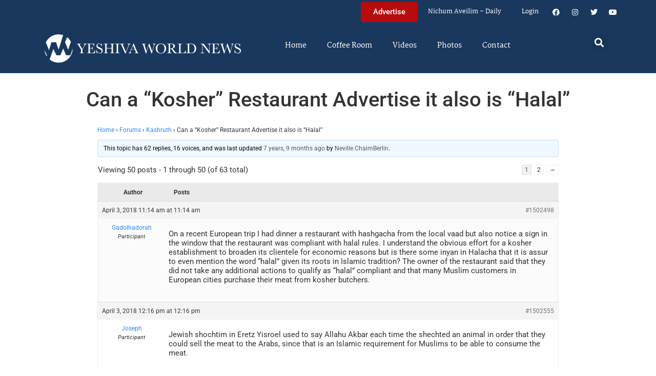

--- FILE ---
content_type: text/html; charset=UTF-8
request_url: https://www.theyeshivaworld.com/coffeeroom/topic/can-a-kosher-restaurant-advertise-it-also-is-halal
body_size: 28614
content:
<!doctype html>
<html lang="en-US">
<head>
	<meta charset="UTF-8">
	<meta name="viewport" content="width=device-width, initial-scale=1">
	<link rel="profile" href="https://gmpg.org/xfn/11">
	<title>Can a &#8220;Kosher&#8221; Restaurant Advertise it also is &#8220;Halal&#8221; &#8211; The Yeshiva World</title>
<meta name='robots' content='max-image-preview:large' />
<link rel='dns-prefetch' href='//hcaptcha.com' />
<link rel="alternate" type="application/rss+xml" title="The Yeshiva World &raquo; Feed" href="https://www.theyeshivaworld.com/feed" />
<link rel="alternate" type="application/rss+xml" title="The Yeshiva World &raquo; Comments Feed" href="https://www.theyeshivaworld.com/comments/feed" />
<link rel="alternate" title="oEmbed (JSON)" type="application/json+oembed" href="https://www.theyeshivaworld.com/wp-json/oembed/1.0/embed?url=https%3A%2F%2Fwww.theyeshivaworld.com%2Fcoffeeroom%2Ftopic%2Fcan-a-kosher-restaurant-advertise-it-also-is-halal" />
<link rel="alternate" title="oEmbed (XML)" type="text/xml+oembed" href="https://www.theyeshivaworld.com/wp-json/oembed/1.0/embed?url=https%3A%2F%2Fwww.theyeshivaworld.com%2Fcoffeeroom%2Ftopic%2Fcan-a-kosher-restaurant-advertise-it-also-is-halal&#038;format=xml" />
<style id='wp-img-auto-sizes-contain-inline-css'>
img:is([sizes=auto i],[sizes^="auto," i]){contain-intrinsic-size:3000px 1500px}
/*# sourceURL=wp-img-auto-sizes-contain-inline-css */
</style>
<link rel='stylesheet' id='wp-block-library-css' href='https://ywns4.b-cdn.net/wp-includes/css/dist/block-library/style.min.css?ver=6.9' media='all' />
<link rel='stylesheet' id='me-spr-block-styles-css' href='https://ywns4.b-cdn.net/wp-content/plugins/simple-post-redirect//css/block-styles.min.css?ver=6.9' media='all' />
<style id='global-styles-inline-css'>
:root{--wp--preset--aspect-ratio--square: 1;--wp--preset--aspect-ratio--4-3: 4/3;--wp--preset--aspect-ratio--3-4: 3/4;--wp--preset--aspect-ratio--3-2: 3/2;--wp--preset--aspect-ratio--2-3: 2/3;--wp--preset--aspect-ratio--16-9: 16/9;--wp--preset--aspect-ratio--9-16: 9/16;--wp--preset--color--black: #000000;--wp--preset--color--cyan-bluish-gray: #abb8c3;--wp--preset--color--white: #ffffff;--wp--preset--color--pale-pink: #f78da7;--wp--preset--color--vivid-red: #cf2e2e;--wp--preset--color--luminous-vivid-orange: #ff6900;--wp--preset--color--luminous-vivid-amber: #fcb900;--wp--preset--color--light-green-cyan: #7bdcb5;--wp--preset--color--vivid-green-cyan: #00d084;--wp--preset--color--pale-cyan-blue: #8ed1fc;--wp--preset--color--vivid-cyan-blue: #0693e3;--wp--preset--color--vivid-purple: #9b51e0;--wp--preset--gradient--vivid-cyan-blue-to-vivid-purple: linear-gradient(135deg,rgb(6,147,227) 0%,rgb(155,81,224) 100%);--wp--preset--gradient--light-green-cyan-to-vivid-green-cyan: linear-gradient(135deg,rgb(122,220,180) 0%,rgb(0,208,130) 100%);--wp--preset--gradient--luminous-vivid-amber-to-luminous-vivid-orange: linear-gradient(135deg,rgb(252,185,0) 0%,rgb(255,105,0) 100%);--wp--preset--gradient--luminous-vivid-orange-to-vivid-red: linear-gradient(135deg,rgb(255,105,0) 0%,rgb(207,46,46) 100%);--wp--preset--gradient--very-light-gray-to-cyan-bluish-gray: linear-gradient(135deg,rgb(238,238,238) 0%,rgb(169,184,195) 100%);--wp--preset--gradient--cool-to-warm-spectrum: linear-gradient(135deg,rgb(74,234,220) 0%,rgb(151,120,209) 20%,rgb(207,42,186) 40%,rgb(238,44,130) 60%,rgb(251,105,98) 80%,rgb(254,248,76) 100%);--wp--preset--gradient--blush-light-purple: linear-gradient(135deg,rgb(255,206,236) 0%,rgb(152,150,240) 100%);--wp--preset--gradient--blush-bordeaux: linear-gradient(135deg,rgb(254,205,165) 0%,rgb(254,45,45) 50%,rgb(107,0,62) 100%);--wp--preset--gradient--luminous-dusk: linear-gradient(135deg,rgb(255,203,112) 0%,rgb(199,81,192) 50%,rgb(65,88,208) 100%);--wp--preset--gradient--pale-ocean: linear-gradient(135deg,rgb(255,245,203) 0%,rgb(182,227,212) 50%,rgb(51,167,181) 100%);--wp--preset--gradient--electric-grass: linear-gradient(135deg,rgb(202,248,128) 0%,rgb(113,206,126) 100%);--wp--preset--gradient--midnight: linear-gradient(135deg,rgb(2,3,129) 0%,rgb(40,116,252) 100%);--wp--preset--font-size--small: 13px;--wp--preset--font-size--medium: 20px;--wp--preset--font-size--large: 36px;--wp--preset--font-size--x-large: 42px;--wp--preset--spacing--20: 0.44rem;--wp--preset--spacing--30: 0.67rem;--wp--preset--spacing--40: 1rem;--wp--preset--spacing--50: 1.5rem;--wp--preset--spacing--60: 2.25rem;--wp--preset--spacing--70: 3.38rem;--wp--preset--spacing--80: 5.06rem;--wp--preset--shadow--natural: 6px 6px 9px rgba(0, 0, 0, 0.2);--wp--preset--shadow--deep: 12px 12px 50px rgba(0, 0, 0, 0.4);--wp--preset--shadow--sharp: 6px 6px 0px rgba(0, 0, 0, 0.2);--wp--preset--shadow--outlined: 6px 6px 0px -3px rgb(255, 255, 255), 6px 6px rgb(0, 0, 0);--wp--preset--shadow--crisp: 6px 6px 0px rgb(0, 0, 0);}:root { --wp--style--global--content-size: 800px;--wp--style--global--wide-size: 1200px; }:where(body) { margin: 0; }.wp-site-blocks > .alignleft { float: left; margin-right: 2em; }.wp-site-blocks > .alignright { float: right; margin-left: 2em; }.wp-site-blocks > .aligncenter { justify-content: center; margin-left: auto; margin-right: auto; }:where(.wp-site-blocks) > * { margin-block-start: 24px; margin-block-end: 0; }:where(.wp-site-blocks) > :first-child { margin-block-start: 0; }:where(.wp-site-blocks) > :last-child { margin-block-end: 0; }:root { --wp--style--block-gap: 24px; }:root :where(.is-layout-flow) > :first-child{margin-block-start: 0;}:root :where(.is-layout-flow) > :last-child{margin-block-end: 0;}:root :where(.is-layout-flow) > *{margin-block-start: 24px;margin-block-end: 0;}:root :where(.is-layout-constrained) > :first-child{margin-block-start: 0;}:root :where(.is-layout-constrained) > :last-child{margin-block-end: 0;}:root :where(.is-layout-constrained) > *{margin-block-start: 24px;margin-block-end: 0;}:root :where(.is-layout-flex){gap: 24px;}:root :where(.is-layout-grid){gap: 24px;}.is-layout-flow > .alignleft{float: left;margin-inline-start: 0;margin-inline-end: 2em;}.is-layout-flow > .alignright{float: right;margin-inline-start: 2em;margin-inline-end: 0;}.is-layout-flow > .aligncenter{margin-left: auto !important;margin-right: auto !important;}.is-layout-constrained > .alignleft{float: left;margin-inline-start: 0;margin-inline-end: 2em;}.is-layout-constrained > .alignright{float: right;margin-inline-start: 2em;margin-inline-end: 0;}.is-layout-constrained > .aligncenter{margin-left: auto !important;margin-right: auto !important;}.is-layout-constrained > :where(:not(.alignleft):not(.alignright):not(.alignfull)){max-width: var(--wp--style--global--content-size);margin-left: auto !important;margin-right: auto !important;}.is-layout-constrained > .alignwide{max-width: var(--wp--style--global--wide-size);}body .is-layout-flex{display: flex;}.is-layout-flex{flex-wrap: wrap;align-items: center;}.is-layout-flex > :is(*, div){margin: 0;}body .is-layout-grid{display: grid;}.is-layout-grid > :is(*, div){margin: 0;}body{padding-top: 0px;padding-right: 0px;padding-bottom: 0px;padding-left: 0px;}a:where(:not(.wp-element-button)){text-decoration: underline;}:root :where(.wp-element-button, .wp-block-button__link){background-color: #32373c;border-width: 0;color: #fff;font-family: inherit;font-size: inherit;font-style: inherit;font-weight: inherit;letter-spacing: inherit;line-height: inherit;padding-top: calc(0.667em + 2px);padding-right: calc(1.333em + 2px);padding-bottom: calc(0.667em + 2px);padding-left: calc(1.333em + 2px);text-decoration: none;text-transform: inherit;}.has-black-color{color: var(--wp--preset--color--black) !important;}.has-cyan-bluish-gray-color{color: var(--wp--preset--color--cyan-bluish-gray) !important;}.has-white-color{color: var(--wp--preset--color--white) !important;}.has-pale-pink-color{color: var(--wp--preset--color--pale-pink) !important;}.has-vivid-red-color{color: var(--wp--preset--color--vivid-red) !important;}.has-luminous-vivid-orange-color{color: var(--wp--preset--color--luminous-vivid-orange) !important;}.has-luminous-vivid-amber-color{color: var(--wp--preset--color--luminous-vivid-amber) !important;}.has-light-green-cyan-color{color: var(--wp--preset--color--light-green-cyan) !important;}.has-vivid-green-cyan-color{color: var(--wp--preset--color--vivid-green-cyan) !important;}.has-pale-cyan-blue-color{color: var(--wp--preset--color--pale-cyan-blue) !important;}.has-vivid-cyan-blue-color{color: var(--wp--preset--color--vivid-cyan-blue) !important;}.has-vivid-purple-color{color: var(--wp--preset--color--vivid-purple) !important;}.has-black-background-color{background-color: var(--wp--preset--color--black) !important;}.has-cyan-bluish-gray-background-color{background-color: var(--wp--preset--color--cyan-bluish-gray) !important;}.has-white-background-color{background-color: var(--wp--preset--color--white) !important;}.has-pale-pink-background-color{background-color: var(--wp--preset--color--pale-pink) !important;}.has-vivid-red-background-color{background-color: var(--wp--preset--color--vivid-red) !important;}.has-luminous-vivid-orange-background-color{background-color: var(--wp--preset--color--luminous-vivid-orange) !important;}.has-luminous-vivid-amber-background-color{background-color: var(--wp--preset--color--luminous-vivid-amber) !important;}.has-light-green-cyan-background-color{background-color: var(--wp--preset--color--light-green-cyan) !important;}.has-vivid-green-cyan-background-color{background-color: var(--wp--preset--color--vivid-green-cyan) !important;}.has-pale-cyan-blue-background-color{background-color: var(--wp--preset--color--pale-cyan-blue) !important;}.has-vivid-cyan-blue-background-color{background-color: var(--wp--preset--color--vivid-cyan-blue) !important;}.has-vivid-purple-background-color{background-color: var(--wp--preset--color--vivid-purple) !important;}.has-black-border-color{border-color: var(--wp--preset--color--black) !important;}.has-cyan-bluish-gray-border-color{border-color: var(--wp--preset--color--cyan-bluish-gray) !important;}.has-white-border-color{border-color: var(--wp--preset--color--white) !important;}.has-pale-pink-border-color{border-color: var(--wp--preset--color--pale-pink) !important;}.has-vivid-red-border-color{border-color: var(--wp--preset--color--vivid-red) !important;}.has-luminous-vivid-orange-border-color{border-color: var(--wp--preset--color--luminous-vivid-orange) !important;}.has-luminous-vivid-amber-border-color{border-color: var(--wp--preset--color--luminous-vivid-amber) !important;}.has-light-green-cyan-border-color{border-color: var(--wp--preset--color--light-green-cyan) !important;}.has-vivid-green-cyan-border-color{border-color: var(--wp--preset--color--vivid-green-cyan) !important;}.has-pale-cyan-blue-border-color{border-color: var(--wp--preset--color--pale-cyan-blue) !important;}.has-vivid-cyan-blue-border-color{border-color: var(--wp--preset--color--vivid-cyan-blue) !important;}.has-vivid-purple-border-color{border-color: var(--wp--preset--color--vivid-purple) !important;}.has-vivid-cyan-blue-to-vivid-purple-gradient-background{background: var(--wp--preset--gradient--vivid-cyan-blue-to-vivid-purple) !important;}.has-light-green-cyan-to-vivid-green-cyan-gradient-background{background: var(--wp--preset--gradient--light-green-cyan-to-vivid-green-cyan) !important;}.has-luminous-vivid-amber-to-luminous-vivid-orange-gradient-background{background: var(--wp--preset--gradient--luminous-vivid-amber-to-luminous-vivid-orange) !important;}.has-luminous-vivid-orange-to-vivid-red-gradient-background{background: var(--wp--preset--gradient--luminous-vivid-orange-to-vivid-red) !important;}.has-very-light-gray-to-cyan-bluish-gray-gradient-background{background: var(--wp--preset--gradient--very-light-gray-to-cyan-bluish-gray) !important;}.has-cool-to-warm-spectrum-gradient-background{background: var(--wp--preset--gradient--cool-to-warm-spectrum) !important;}.has-blush-light-purple-gradient-background{background: var(--wp--preset--gradient--blush-light-purple) !important;}.has-blush-bordeaux-gradient-background{background: var(--wp--preset--gradient--blush-bordeaux) !important;}.has-luminous-dusk-gradient-background{background: var(--wp--preset--gradient--luminous-dusk) !important;}.has-pale-ocean-gradient-background{background: var(--wp--preset--gradient--pale-ocean) !important;}.has-electric-grass-gradient-background{background: var(--wp--preset--gradient--electric-grass) !important;}.has-midnight-gradient-background{background: var(--wp--preset--gradient--midnight) !important;}.has-small-font-size{font-size: var(--wp--preset--font-size--small) !important;}.has-medium-font-size{font-size: var(--wp--preset--font-size--medium) !important;}.has-large-font-size{font-size: var(--wp--preset--font-size--large) !important;}.has-x-large-font-size{font-size: var(--wp--preset--font-size--x-large) !important;}
:root :where(.wp-block-pullquote){font-size: 1.5em;line-height: 1.6;}
/*# sourceURL=global-styles-inline-css */
</style>
<link rel='stylesheet' id='bbp-default-css' href='https://ywns4.b-cdn.net/wp-content/plugins/bbpress/templates/default/css/bbpress.min.css?ver=2.6.14' media='all' />
<link rel='stylesheet' id='bbpressmoderationstyle-css' href='https://ywns4.b-cdn.net/wp-content/plugins/bbpressmoderation/style.css?ver=6.9' media='all' />
<link rel='stylesheet' id='my-plugin-style-css' href='https://ywns4.b-cdn.net/wp-content/plugins/blog/style.css?ver=1.0.15' media='all' />
<link rel='stylesheet' id='hello-elementor-css' href='https://ywns4.b-cdn.net/wp-content/themes/hello-elementor/assets/css/reset.css?ver=3.4.5' media='all' />
<link rel='stylesheet' id='hello-elementor-theme-style-css' href='https://ywns4.b-cdn.net/wp-content/themes/hello-elementor/assets/css/theme.css?ver=3.4.5' media='all' />
<link rel='stylesheet' id='hello-elementor-header-footer-css' href='https://ywns4.b-cdn.net/wp-content/themes/hello-elementor/assets/css/header-footer.css?ver=3.4.5' media='all' />
<link rel='stylesheet' id='elementor-frontend-css' href='https://ywns4.b-cdn.net/wp-content/plugins/elementor/assets/css/frontend.min.css?ver=3.34.0' media='all' />
<link rel='stylesheet' id='elementor-post-2254478-css' href='https://ywns4.b-cdn.net/wp-content/uploads/elementor/css/post-2254478.css?ver=1767122264' media='all' />
<link rel='stylesheet' id='widget-nav-menu-css' href='https://ywns4.b-cdn.net/wp-content/plugins/elementor-pro/assets/css/widget-nav-menu.min.css?ver=3.34.0' media='all' />
<link rel='stylesheet' id='widget-social-icons-css' href='https://ywns4.b-cdn.net/wp-content/plugins/elementor/assets/css/widget-social-icons.min.css?ver=3.34.0' media='all' />
<link rel='stylesheet' id='e-apple-webkit-css' href='https://ywns4.b-cdn.net/wp-content/plugins/elementor/assets/css/conditionals/apple-webkit.min.css?ver=3.34.0' media='all' />
<link rel='stylesheet' id='widget-image-css' href='https://ywns4.b-cdn.net/wp-content/plugins/elementor/assets/css/widget-image.min.css?ver=3.34.0' media='all' />
<link rel='stylesheet' id='widget-search-form-css' href='https://ywns4.b-cdn.net/wp-content/plugins/elementor-pro/assets/css/widget-search-form.min.css?ver=3.34.0' media='all' />
<link rel='stylesheet' id='elementor-icons-shared-0-css' href='https://ywns4.b-cdn.net/wp-content/plugins/elementor/assets/lib/font-awesome/css/fontawesome.min.css?ver=5.15.3' media='all' />
<link rel='stylesheet' id='elementor-icons-fa-solid-css' href='https://ywns4.b-cdn.net/wp-content/plugins/elementor/assets/lib/font-awesome/css/solid.min.css?ver=5.15.3' media='all' />
<link rel='stylesheet' id='widget-heading-css' href='https://ywns4.b-cdn.net/wp-content/plugins/elementor/assets/css/widget-heading.min.css?ver=3.34.0' media='all' />
<link rel='stylesheet' id='widget-post-info-css' href='https://ywns4.b-cdn.net/wp-content/plugins/elementor-pro/assets/css/widget-post-info.min.css?ver=3.34.0' media='all' />
<link rel='stylesheet' id='widget-icon-list-css' href='https://ywns4.b-cdn.net/wp-content/plugins/elementor/assets/css/widget-icon-list.min.css?ver=3.34.0' media='all' />
<link rel='stylesheet' id='elementor-icons-fa-regular-css' href='https://ywns4.b-cdn.net/wp-content/plugins/elementor/assets/lib/font-awesome/css/regular.min.css?ver=5.15.3' media='all' />
<link rel='stylesheet' id='widget-share-buttons-css' href='https://ywns4.b-cdn.net/wp-content/plugins/elementor-pro/assets/css/widget-share-buttons.min.css?ver=3.34.0' media='all' />
<link rel='stylesheet' id='elementor-icons-fa-brands-css' href='https://ywns4.b-cdn.net/wp-content/plugins/elementor/assets/lib/font-awesome/css/brands.min.css?ver=5.15.3' media='all' />
<link rel='stylesheet' id='widget-post-navigation-css' href='https://ywns4.b-cdn.net/wp-content/plugins/elementor-pro/assets/css/widget-post-navigation.min.css?ver=3.34.0' media='all' />
<link rel='stylesheet' id='widget-loop-common-css' href='https://ywns4.b-cdn.net/wp-content/plugins/elementor-pro/assets/css/widget-loop-common.min.css?ver=3.34.0' media='all' />
<link rel='stylesheet' id='widget-loop-grid-css' href='https://ywns4.b-cdn.net/wp-content/plugins/elementor-pro/assets/css/widget-loop-grid.min.css?ver=3.34.0' media='all' />
<link rel='stylesheet' id='elementor-icons-css' href='https://ywns4.b-cdn.net/wp-content/plugins/elementor/assets/lib/eicons/css/elementor-icons.min.css?ver=5.45.0' media='all' />
<link rel='stylesheet' id='elementor-post-2254564-css' href='https://ywns4.b-cdn.net/wp-content/uploads/elementor/css/post-2254564.css?ver=1767122264' media='all' />
<link rel='stylesheet' id='elementor-post-2254571-css' href='https://ywns4.b-cdn.net/wp-content/uploads/elementor/css/post-2254571.css?ver=1767122264' media='all' />
<link rel='stylesheet' id='elementor-post-2264460-css' href='https://ywns4.b-cdn.net/wp-content/uploads/elementor/css/post-2264460.css?ver=1767122264' media='all' />
<link rel='stylesheet' id='hello-elementor-child-style-css' href='https://ywns4.b-cdn.net/wp-content/themes/hello-theme-child-master/style.css?ver=2.0.0' media='all' />
<link rel='stylesheet' id='elementor-gf-local-martel-css' href='https://ywns4.b-cdn.net/wp-content/uploads/elementor/google-fonts/css/martel.css?ver=1757484476' media='all' />
<link rel='stylesheet' id='elementor-gf-local-robotoslab-css' href='https://ywns4.b-cdn.net/wp-content/uploads/elementor/google-fonts/css/robotoslab.css?ver=1757484521' media='all' />
<link rel='stylesheet' id='elementor-gf-local-roboto-css' href='https://ywns4.b-cdn.net/wp-content/uploads/elementor/google-fonts/css/roboto.css?ver=1757484484' media='all' />
<script src="https://ywns4.b-cdn.net/wp-includes/js/jquery/jquery.min.js?ver=3.7.1" id="jquery-core-js"></script>
<script src="https://ywns4.b-cdn.net/wp-includes/js/jquery/jquery-migrate.min.js?ver=3.4.1" id="jquery-migrate-js"></script>
<script id="liveblog-posts-ajax-js-extra">
var liveblog_posts_ajax = {"ajax_url":"https://www.theyeshivaworld.com/wp-admin/admin-ajax.php"};
//# sourceURL=liveblog-posts-ajax-js-extra
</script>
<script src="https://ywns4.b-cdn.net/wp-content/plugins/blog//liveblog-posts.js?ver=1.0.15" id="liveblog-posts-ajax-js"></script>
<link rel="https://api.w.org/" href="https://www.theyeshivaworld.com/wp-json/" /><link rel="EditURI" type="application/rsd+xml" title="RSD" href="https://www.theyeshivaworld.com/xmlrpc.php?rsd" />
<link rel="canonical" href="https://www.theyeshivaworld.com/coffeeroom/topic/can-a-kosher-restaurant-advertise-it-also-is-halal" />
<link rel='shortlink' href='https://www.theyeshivaworld.com/?p=1502498' />
<style>
.h-captcha{position:relative;display:block;margin-bottom:2rem;padding:0;clear:both}.h-captcha[data-size="normal"]{width:302px;height:76px}.h-captcha[data-size="compact"]{width:158px;height:138px}.h-captcha[data-size="invisible"]{display:none}.h-captcha iframe{z-index:1}.h-captcha::before{content:"";display:block;position:absolute;top:0;left:0;background:url(https://ywns4.b-cdn.net/wp-content/plugins/hcaptcha-for-forms-and-more/assets/images/hcaptcha-div-logo.svg) no-repeat;border:1px solid #fff0;border-radius:4px;box-sizing:border-box}.h-captcha::after{content:"The hCaptcha loading is delayed until user interaction.";font-family:-apple-system,system-ui,BlinkMacSystemFont,"Segoe UI",Roboto,Oxygen,Ubuntu,"Helvetica Neue",Arial,sans-serif;font-size:10px;font-weight:500;position:absolute;top:0;bottom:0;left:0;right:0;box-sizing:border-box;color:#bf1722;opacity:0}.h-captcha:not(:has(iframe))::after{animation:hcap-msg-fade-in .3s ease forwards;animation-delay:2s}.h-captcha:has(iframe)::after{animation:none;opacity:0}@keyframes hcap-msg-fade-in{to{opacity:1}}.h-captcha[data-size="normal"]::before{width:302px;height:76px;background-position:93.8% 28%}.h-captcha[data-size="normal"]::after{width:302px;height:76px;display:flex;flex-wrap:wrap;align-content:center;line-height:normal;padding:0 75px 0 10px}.h-captcha[data-size="compact"]::before{width:158px;height:138px;background-position:49.9% 78.8%}.h-captcha[data-size="compact"]::after{width:158px;height:138px;text-align:center;line-height:normal;padding:24px 10px 10px 10px}.h-captcha[data-theme="light"]::before,body.is-light-theme .h-captcha[data-theme="auto"]::before,.h-captcha[data-theme="auto"]::before{background-color:#fafafa;border:1px solid #e0e0e0}.h-captcha[data-theme="dark"]::before,body.is-dark-theme .h-captcha[data-theme="auto"]::before,html.wp-dark-mode-active .h-captcha[data-theme="auto"]::before,html.drdt-dark-mode .h-captcha[data-theme="auto"]::before{background-image:url(https://ywns4.b-cdn.net/wp-content/plugins/hcaptcha-for-forms-and-more/assets/images/hcaptcha-div-logo-white.svg);background-repeat:no-repeat;background-color:#333;border:1px solid #f5f5f5}@media (prefers-color-scheme:dark){.h-captcha[data-theme="auto"]::before{background-image:url(https://ywns4.b-cdn.net/wp-content/plugins/hcaptcha-for-forms-and-more/assets/images/hcaptcha-div-logo-white.svg);background-repeat:no-repeat;background-color:#333;border:1px solid #f5f5f5}}.h-captcha[data-theme="custom"]::before{background-color:initial}.h-captcha[data-size="invisible"]::before,.h-captcha[data-size="invisible"]::after{display:none}.h-captcha iframe{position:relative}div[style*="z-index: 2147483647"] div[style*="border-width: 11px"][style*="position: absolute"][style*="pointer-events: none"]{border-style:none}
</style>
<style>
.elementor-widget-login .h-captcha{margin-bottom:0}
</style>
<meta name="description" content="On a recent European trip I had dinner a restaurant with hashgacha from the local vaad but also notice a sign in the window that the restaurant was compliant with halal rules. I understand the obvious effort for a kosher establishment to broaden its clientele for economic reasons but is there some inyan in Halacha [&hellip;]"><meta name="twitter:card" content="summary"><meta name="twitter:title" content="Can a &#8220;Kosher&#8221; Restaurant Advertise it also is &#8220;Halal&#8221;"><meta name="twitter:description" content="On a recent European trip I had dinner a restaurant with hashgacha from the local vaad but also notice a sign in the window that the restaurant was compliant with halal rules. I understand the obvious effort for a kosher establishment to broaden its clientele for economic reasons but is there some inyan in Halacha [&hellip;]"><meta name="twitter:image" content=""><meta name="twitter:site" content="@YWN"><meta name="twitter:creator" content="@YWN"><meta property="og:title" content="Can a &#8220;Kosher&#8221; Restaurant Advertise it also is &#8220;Halal&#8221;"><meta property="og:description" content="On a recent European trip I had dinner a restaurant with hashgacha from the local vaad but also notice a sign in the window that the restaurant was compliant with halal rules. I understand the obvious effort for a kosher establishment to broaden its clientele for economic reasons but is there some inyan in Halacha [&hellip;]"><meta property="og:image" content=""><meta property="og:url" content="https://www.theyeshivaworld.com/coffeeroom/topic/can-a-kosher-restaurant-advertise-it-also-is-halal"><meta property="og:type" content="article"><meta name="generator" content="Elementor 3.34.0; features: additional_custom_breakpoints; settings: css_print_method-external, google_font-enabled, font_display-auto">
<script src="https://cdnjs.cloudflare.com/ajax/libs/postscribe/2.0.8/postscribe.min.js"></script>

<meta name="google-site-verification" content="_K8-NYcb7wBpqQhSM1U4bofYPrwb1-HAlq3kf52fY8A" />

<!-- BEGIN ADVERTSERVE CODE -->
<script type="text/javascript">
var _avp = _avp || [];
(function() {
function load() {
  var s = document.createElement('script');
  s.type = 'text/javascript'; s.async = true; s.src = 'https://theyeshivaworld.advertserve.com/js/libcode3.js';
  var x = document.getElementsByTagName('script')[0];
  x.parentNode.insertBefore(s, x);
}
window.setTimeout(load, 500);
})();
</script>
<!-- BEGIN ADVERTSERVE CODE - 280x500 -->
<script type="text/javascript">
if (!document.cookie || document.cookie.indexOf('AVPWCAP=') == -1) {
  document.write('<scr'+'ipt src="https://theyeshivaworld.advertserve.com/servlet/view/window/javascript/zone?zid=351&pid=0&resolution='+(window.innerWidth||screen.width)+'x'+(window.innerHeight||screen.height)+'&random='+Math.floor(89999999*Math.random()+10000000)+'&millis='+new Date().getTime()+'&referrer='+encodeURIComponent((window!=top&&window.location.ancestorOrigins)?window.location.ancestorOrigins[window.location.ancestorOrigins.length-1]:document.location)+'" type="text/javascript"></scr'+'ipt>');
}
</script>
<!-- END ADVERTSERVE CODE - 280x500 -->

<!-- BEGIN ADVERTSERVE CODE - 300x600 -->
<style>
	@media (max-width: 300px) {
		div[id^="avp_zid_336"] iframe {
			width: 90vw !important;
		}
	}
</style>
<div data-tagid="adhesionavp_zid_336">
	<script type="text/javascript">
		var _avp = _avp || [];
		_avp.push({ tagid: 'adhesionavp_zid_336', alias: '/', type: 'banner', zid: 336, pid: 0, adhesion: true, closeable: false, placement: 'left_center', polite: false, minwidth: 1500, secure: true });
	</script>
</div>
<!-- END ADVERTSERVE CODE - 300x600 -->

<!-- BEGIN ADVERTSERVE CODE - 970x90 -->
<style>
	@media (max-width: 970px) {
		div[id^="avp_zid_417"] iframe {
			width: 90vw !important;
		}
	}
</style>
<div data-tagid="crawler">
	<script type="text/javascript">
		var _avp = _avp || [];
		_avp.push({ tagid: 'crawler', alias: '/', type: 'banner', zid: 417, pid: 0, crawler: true, align: 'center', closeable: true, polite: false, spacing: 10, bgcolor: '%23E0E0EB', secure: true });
	</script>
</div>
<!-- END ADVERTSERVE CODE - 970x90 -->

<!-- END ADVERTSERVE CODE -->
<!-- BEGIN ADVERTSERVE CODE -->
<!-- <script src="https://theyeshivaworld.advertserve.com/js/libcode1_noajax.js" type="text/javascript"></script> -->
<!-- END ADVERTSERVE CODE -->

<!-- BEGIN JAG CODE -->

<!-- 1030x60 -->
<script src="https://api.jewishadgroup.com/api/v1/widget.js?c=aHR0cHM6Ly9hcGkuamV3aXNoYWRncm91cC5jb20=" data-id="b-S0vvRATknD"></script>

<!-- Livestreams -->
<script src="https://api.jewishadgroup.com/api/v1/widget.js?c=aHR0cHM6Ly9hcGkuamV3aXNoYWRncm91cC5jb20=" data-id="zjpPg1Rptvtk"></script>

<!-- 300x250 -->
<script src="https://api.jewishadgroup.com/api/v1/widget.js?c=aHR0cHM6Ly9hcGkuamV3aXNoYWRncm91cC5jb20=" data-id="21qGlssTMOLI"></script>

<!-- 300x250 Feldheim -->
 <script src="https://api.jewishadgroup.com/api/v1/widget.js?c=aHR0cHM6Ly9hcGkuamV3aXNoYWRncm91cC5jb20=" data-id="frR5nFTPjD9w"></script>

<!-- 300x250 8 Minute Daf -->
<script src="https://api.jewishadgroup.com/api/v1/widget.js?c=aHR0cHM6Ly9hcGkuamV3aXNoYWRncm91cC5jb20=" data-id="WOEnPIHu4NOl"></script>

<!-- 300x250 Isael Bookshop -->
<script src="https://api.jewishadgroup.com/api/v1/widget.js?c=aHR0cHM6Ly9hcGkuamV3aXNoYWRncm91cC5jb20=" data-id="e5NN2Y5hTQkl"></script>

<!-- 300x250 Torah 24 -->
<script src="https://api.jewishadgroup.com/api/v1/widget.js?c=aHR0cHM6Ly9hcGkuamV3aXNoYWRncm91cC5jb20=" data-id="8foy4oGy8QQn"></script>

<!-- 728x90 -->
<script src="https://api.jewishadgroup.com/api/v1/widget.js?c=aHR0cHM6Ly9hcGkuamV3aXNoYWRncm91cC5jb20=" data-id="Qv1MPoizWdED"></script>

<!-- 280x500 -->
<!-- <div class="ywn-container-NbMKg1pXIfVM"></div>
<script src="https://api.jewishadgroup.com/api/v1/widget.js?c=aHR0cHM6Ly9hcGkuamV3aXNoYWRncm91cC5jb20=" data-id="NbMKg1pXIfVM"></script> -->

<!-- END JAG CODE -->

<!-- Facebook Pixel Code -->
<script>
  !function(f,b,e,v,n,t,s)
  {if(f.fbq)return;n=f.fbq=function(){n.callMethod?
  n.callMethod.apply(n,arguments):n.queue.push(arguments)};
  if(!f._fbq)f._fbq=n;n.push=n;n.loaded=!0;n.version='2.0';
  n.queue=[];t=b.createElement(e);t.async=!0;
  t.src=v;s=b.getElementsByTagName(e)[0];
  s.parentNode.insertBefore(t,s)}(window, document,'script',
  'https://connect.facebook.net/en_US/fbevents.js');
  fbq('init', '448748431988397');
  fbq('track', 'PageView');
</script>
<noscript><img height="1" width="1" style="display:none"
  src="https://www.facebook.com/tr?id=448748431988397&ev=PageView&noscript=1"
/></noscript>
<style>
  @media (max-width: 1679px) {
    .jcnwallpaper{
    display:none !important;
   }

}
	@media (min-width: 850px) {
		.elementor-2254764 .elementor-page-title {
			min-height: 150px;
		}
	}
</style>
<script>
//  jQuery(function() {
  
//    jQuery(window).scroll(() => { 
  // Distance from top of document to top of footer.
//  topOfFooter = jQuery('.td-footer-wrapper').position().top;
  // Distance user has scrolled from top, adjusted to take in height of sidebar (570 pixels inc. padding).
//  scrollDistanceFromTopOfDoc = jQuery(document).scrollTop() + 750;
  // Difference between the two.
//  scrollDistanceFromTopOfFooter = scrollDistanceFromTopOfDoc - topOfFooter;

  // If user has scrolled further than footer,
  // pull sidebar up using a negative margin.
//  if (scrollDistanceFromTopOfDoc > topOfFooter) {
//    jQuery('.jcnwallpaper').css('margin-top',  0 - scrollDistanceFromTopOfFooter);
//  } else  {
//    jQuery('.jcnwallpaper').css('margin-top', 0);
//  }
//});
  
 // })
</script>
<!-- script async src="https://powerad.ai/script.js"></script> -->

<!-- Google tag (gtag.js) -->
<script async src="https://www.googletagmanager.com/gtag/js?id=G-WE77FFZBVG"></script>
<script>
  window.dataLayer = window.dataLayer || [];
  function gtag(){dataLayer.push(arguments);}
  gtag('js', new Date());

  gtag('config', 'G-WE77FFZBVG');
</script>

<meta name="google-site-verification" content="OR01hQ5LNDOHY2IHBPpgFlz0ZIvaqOsqLPfalkny52U" />


<style>
    .e-loop-nothing-found-message {
		display:none;
	}
</style>

        <style id="wp-custom-css">
            /* styling the coffee room widget  */
            .coffee-room-widget {
                border: 3px solid #1A385D;
                margin: 10px;
                padding: 10px;
                background: #F5F5F5;
            }

            .coffee-room-widget h3 {
                font-size: 14px;
                color: white;
                background: black;
                text-align: center;
                padding: 10px;
            }

            .coffee-room-widget ul {
                list-style-type: none;
                padding-left: 5px;
            }

            .coffee-room-widget li {
                padding-bottom: 15px;
            }

            .coffee-room-widget a {
                color: #1A385D;
                font-size: 18px;
                line-height: 14px;
                font-family: martel, serif
            }

            .coffee-room-widget .bbp-author-link {
                font-size: 12px;
                line-height: 8px;
                text-transform: uppercase;
                color: black;
                padding: 0px;
                margin: 0px;
            }

            .coffee-room-widget ul div {
                font-size: 12px;
                color: gray;
            }

            /* styling the coffee room   */
            #bbpress-forums {
                max-width: 920px;
                margin: 0 auto;
                padding: 10px;
                font-size: 15px;
            }

            ul.topic {
                padding: 20px !important;
            }

            .bbp-topic-permalink {
                text-decoration: none !important;
            }

            .bbp-topic-title {
                font-size: 17px;
                font-weight: bold;
                text-decoration: none;
            }

            .bbp-reply-author {
                padding-left: 0px !important ;
            }

            .bbp-reply-content p {
                font-size: 15px !important;
            }

            .entry-header h1 {
                text-align: center;
            }
        </style>
<style>
    .jag-video-wrapper {
        max-width: 100%;
        margin: 0 auto 1.5rem auto;
    }

    /* Landscape videos: full-width 16:9 */
    .jag-video-landscape {
        position: relative;
        width: 100%;
        padding-top: 56.25%; /* 16:9 aspect ratio */
        overflow: hidden;
    }
    .jag-video-landscape iframe {
        position: absolute;
        top: 0;
        left: 0;
        width: 100% !important;
        height: 100% !important;
        border: 0;
        display: block;
    }

    /* Portrait videos: narrower and centered */
    .jag-video-portrait {
        max-width: 450px; /* adjust this to taste */
    }
    .jag-video-portrait iframe {
        width: 100% !important;
        height: auto !important;
        border: 0;
        display: block;
    }

    @media (max-width: 480px) {
        .jag-video-portrait {
            max-width: 100%;
        }
    }</style>		<style id="wp-custom-css">
			.ad-container {
	display: flex;
	justify-content: center;
}

.ad-container-column .elementor-widget-container {
	display: flex;
	flex-direction: column;
}		</style>
		</head>
<body class="topic bbpress bbp-no-js wp-singular topic-template-default single single-topic postid-1502498 wp-custom-logo wp-embed-responsive wp-theme-hello-elementor wp-child-theme-hello-theme-child-master hello-elementor-default elementor-default elementor-kit-2254478 elementor-page-2264460">
<script>
  fbq('track', 'ViewContent');
</script>



<script type="text/javascript" id="bbp-swap-no-js-body-class">
	document.body.className = document.body.className.replace( 'bbp-no-js', 'bbp-js' );
</script>


<a class="skip-link screen-reader-text" href="#content">Skip to content</a>

		<header data-elementor-type="header" data-elementor-id="2254564" class="elementor elementor-2254564 elementor-location-header" data-elementor-post-type="elementor_library">
			<div class="elementor-element elementor-element-bf39447 e-flex e-con-boxed e-con e-parent" data-id="bf39447" data-element_type="container" data-settings="{&quot;background_background&quot;:&quot;classic&quot;}">
					<div class="e-con-inner">
				<div class="elementor-element elementor-element-606bf55 elementor-hidden-desktop elementor-nav-menu__align-start elementor-widget-mobile__width-inherit elementor-nav-menu--dropdown-tablet elementor-nav-menu__text-align-aside elementor-nav-menu--toggle elementor-nav-menu--burger elementor-widget elementor-widget-nav-menu" data-id="606bf55" data-element_type="widget" data-settings="{&quot;layout&quot;:&quot;horizontal&quot;,&quot;submenu_icon&quot;:{&quot;value&quot;:&quot;&lt;i class=\&quot;fas fa-caret-down\&quot; aria-hidden=\&quot;true\&quot;&gt;&lt;\/i&gt;&quot;,&quot;library&quot;:&quot;fa-solid&quot;},&quot;toggle&quot;:&quot;burger&quot;}" data-widget_type="nav-menu.default">
				<div class="elementor-widget-container">
								<nav aria-label="Menu" class="elementor-nav-menu--main elementor-nav-menu__container elementor-nav-menu--layout-horizontal e--pointer-underline e--animation-fade">
				<ul id="menu-1-606bf55" class="elementor-nav-menu"><li class="menu-item menu-item-type-custom menu-item-object-custom menu-item-home menu-item-1247097"><a href="http://www.theyeshivaworld.com/" class="elementor-item">Home</a></li>
<li class="menu-item menu-item-type-custom menu-item-object-custom menu-item-1246417"><a href="http://www.theyeshivaworld.com/coffeeroom/forum/decaffeinated-coffee" class="elementor-item">Coffee Room</a></li>
<li class="menu-item menu-item-type-custom menu-item-object-custom menu-item-1246433"><a href="http://www.theyeshivaworld.com/news/category/ywn-videos" class="elementor-item">Videos</a></li>
<li class="aveilim menu-item menu-item-type-post_type menu-item-object-page menu-item-1271655"><a href="https://www.theyeshivaworld.com/aveilim-listing" class="elementor-item">Nichum Aveilim &#8211; Daily</a></li>
<li class="menu-item menu-item-type-custom menu-item-object-custom menu-item-2328044"><a href="https://www.theyeshivaworld.com/news/category/photos" class="elementor-item">Photos</a></li>
<li class="menu-item menu-item-type-post_type menu-item-object-page menu-item-1817882"><a href="https://www.theyeshivaworld.com/contact" class="elementor-item">Contact</a></li>
</ul>			</nav>
					<div class="elementor-menu-toggle" role="button" tabindex="0" aria-label="Menu Toggle" aria-expanded="false">
			<i aria-hidden="true" role="presentation" class="elementor-menu-toggle__icon--open eicon-menu-bar"></i><i aria-hidden="true" role="presentation" class="elementor-menu-toggle__icon--close eicon-close"></i>		</div>
					<nav class="elementor-nav-menu--dropdown elementor-nav-menu__container" aria-hidden="true">
				<ul id="menu-2-606bf55" class="elementor-nav-menu"><li class="menu-item menu-item-type-custom menu-item-object-custom menu-item-home menu-item-1247097"><a href="http://www.theyeshivaworld.com/" class="elementor-item" tabindex="-1">Home</a></li>
<li class="menu-item menu-item-type-custom menu-item-object-custom menu-item-1246417"><a href="http://www.theyeshivaworld.com/coffeeroom/forum/decaffeinated-coffee" class="elementor-item" tabindex="-1">Coffee Room</a></li>
<li class="menu-item menu-item-type-custom menu-item-object-custom menu-item-1246433"><a href="http://www.theyeshivaworld.com/news/category/ywn-videos" class="elementor-item" tabindex="-1">Videos</a></li>
<li class="aveilim menu-item menu-item-type-post_type menu-item-object-page menu-item-1271655"><a href="https://www.theyeshivaworld.com/aveilim-listing" class="elementor-item" tabindex="-1">Nichum Aveilim &#8211; Daily</a></li>
<li class="menu-item menu-item-type-custom menu-item-object-custom menu-item-2328044"><a href="https://www.theyeshivaworld.com/news/category/photos" class="elementor-item" tabindex="-1">Photos</a></li>
<li class="menu-item menu-item-type-post_type menu-item-object-page menu-item-1817882"><a href="https://www.theyeshivaworld.com/contact" class="elementor-item" tabindex="-1">Contact</a></li>
</ul>			</nav>
						</div>
				</div>
				<div class="elementor-element elementor-element-41e44f8 elementor-hidden-tablet elementor-hidden-mobile elementor-widget elementor-widget-button" data-id="41e44f8" data-element_type="widget" data-widget_type="button.default">
				<div class="elementor-widget-container">
									<div class="elementor-button-wrapper">
					<a class="elementor-button elementor-button-link elementor-size-sm" href="https://www.theyeshivaworld.com/contact/advertise">
						<span class="elementor-button-content-wrapper">
									<span class="elementor-button-text">Advertise</span>
					</span>
					</a>
				</div>
								</div>
				</div>
				<div class="elementor-element elementor-element-75ffb6a elementor-hidden-tablet elementor-hidden-mobile elementor-nav-menu--dropdown-tablet elementor-nav-menu__text-align-aside elementor-nav-menu--toggle elementor-nav-menu--burger elementor-widget elementor-widget-nav-menu" data-id="75ffb6a" data-element_type="widget" data-settings="{&quot;layout&quot;:&quot;horizontal&quot;,&quot;submenu_icon&quot;:{&quot;value&quot;:&quot;&lt;i class=\&quot;fas fa-caret-down\&quot; aria-hidden=\&quot;true\&quot;&gt;&lt;\/i&gt;&quot;,&quot;library&quot;:&quot;fa-solid&quot;},&quot;toggle&quot;:&quot;burger&quot;}" data-widget_type="nav-menu.default">
				<div class="elementor-widget-container">
								<nav aria-label="Menu" class="elementor-nav-menu--main elementor-nav-menu__container elementor-nav-menu--layout-horizontal e--pointer-underline e--animation-fade">
				<ul id="menu-1-75ffb6a" class="elementor-nav-menu"><li class="menu-item menu-item-type-post_type menu-item-object-page menu-item-1271657"><a href="https://www.theyeshivaworld.com/aveilim-listing" class="elementor-item">Nichum Aveilim &#8211; Daily</a></li>
<li class="menu-item menu-item-type-custom menu-item-object-custom menu-item-2263250"><a href="/wp-login.php" class="elementor-item">Login</a></li>
</ul>			</nav>
					<div class="elementor-menu-toggle" role="button" tabindex="0" aria-label="Menu Toggle" aria-expanded="false">
			<i aria-hidden="true" role="presentation" class="elementor-menu-toggle__icon--open eicon-menu-bar"></i><i aria-hidden="true" role="presentation" class="elementor-menu-toggle__icon--close eicon-close"></i>		</div>
					<nav class="elementor-nav-menu--dropdown elementor-nav-menu__container" aria-hidden="true">
				<ul id="menu-2-75ffb6a" class="elementor-nav-menu"><li class="menu-item menu-item-type-post_type menu-item-object-page menu-item-1271657"><a href="https://www.theyeshivaworld.com/aveilim-listing" class="elementor-item" tabindex="-1">Nichum Aveilim &#8211; Daily</a></li>
<li class="menu-item menu-item-type-custom menu-item-object-custom menu-item-2263250"><a href="/wp-login.php" class="elementor-item" tabindex="-1">Login</a></li>
</ul>			</nav>
						</div>
				</div>
				<div class="elementor-element elementor-element-ef2020a elementor-shape-circle elementor-hidden-tablet elementor-hidden-mobile elementor-grid-0 e-grid-align-center elementor-widget elementor-widget-social-icons" data-id="ef2020a" data-element_type="widget" data-widget_type="social-icons.default">
				<div class="elementor-widget-container">
							<div class="elementor-social-icons-wrapper elementor-grid" role="list">
							<span class="elementor-grid-item" role="listitem">
					<a class="elementor-icon elementor-social-icon elementor-social-icon-facebook elementor-repeater-item-76e7f5b" href="https://www.facebook.com/YeshivaWorldNews/" target="_blank">
						<span class="elementor-screen-only">Facebook</span>
						<i aria-hidden="true" class="fab fa-facebook"></i>					</a>
				</span>
							<span class="elementor-grid-item" role="listitem">
					<a class="elementor-icon elementor-social-icon elementor-social-icon-instagram elementor-repeater-item-38021d6" href="https://www.instagram.com/theyeshivaworld/" target="_blank">
						<span class="elementor-screen-only">Instagram</span>
						<i aria-hidden="true" class="fab fa-instagram"></i>					</a>
				</span>
							<span class="elementor-grid-item" role="listitem">
					<a class="elementor-icon elementor-social-icon elementor-social-icon-twitter elementor-repeater-item-2242faa" href="https://twitter.com/YWN" target="_blank">
						<span class="elementor-screen-only">Twitter</span>
						<i aria-hidden="true" class="fab fa-twitter"></i>					</a>
				</span>
							<span class="elementor-grid-item" role="listitem">
					<a class="elementor-icon elementor-social-icon elementor-social-icon-youtube elementor-repeater-item-87f9242" href="https://www.youtube.com/channel/UCCqf7qdUFyqbt1qNRfNwUzg" target="_blank">
						<span class="elementor-screen-only">Youtube</span>
						<i aria-hidden="true" class="fab fa-youtube"></i>					</a>
				</span>
					</div>
						</div>
				</div>
					</div>
				</div>
		<div class="elementor-element elementor-element-0a79248 e-flex e-con-boxed e-con e-parent" data-id="0a79248" data-element_type="container" data-settings="{&quot;background_background&quot;:&quot;classic&quot;}">
					<div class="e-con-inner">
		<div class="elementor-element elementor-element-e4f7c7d e-con-full e-flex e-con e-child" data-id="e4f7c7d" data-element_type="container">
				<div class="elementor-element elementor-element-265be00 elementor-widget elementor-widget-theme-site-logo elementor-widget-image" data-id="265be00" data-element_type="widget" data-widget_type="theme-site-logo.default">
				<div class="elementor-widget-container">
											<a href="https://www.theyeshivaworld.com">
			<img src="https://ywns4.b-cdn.net/wp-content/uploads/elementor/thumbs/YWNlogo1line-oiv7vqivezmdh8xdg5tr0d7qbtsw15fg66fjaesmd6.png" title="YWNlogo1line" alt="YWNlogo1line" loading="lazy" />				</a>
											</div>
				</div>
				</div>
		<div class="elementor-element elementor-element-c49a0d2 e-con-full e-flex e-con e-child" data-id="c49a0d2" data-element_type="container">
				<div class="elementor-element elementor-element-bdc2f65 elementor-hidden-tablet elementor-hidden-mobile elementor-nav-menu--dropdown-tablet elementor-nav-menu__text-align-aside elementor-nav-menu--toggle elementor-nav-menu--burger elementor-widget elementor-widget-nav-menu" data-id="bdc2f65" data-element_type="widget" data-settings="{&quot;layout&quot;:&quot;horizontal&quot;,&quot;submenu_icon&quot;:{&quot;value&quot;:&quot;&lt;i class=\&quot;fas fa-caret-down\&quot; aria-hidden=\&quot;true\&quot;&gt;&lt;\/i&gt;&quot;,&quot;library&quot;:&quot;fa-solid&quot;},&quot;toggle&quot;:&quot;burger&quot;}" data-widget_type="nav-menu.default">
				<div class="elementor-widget-container">
								<nav aria-label="Menu" class="elementor-nav-menu--main elementor-nav-menu__container elementor-nav-menu--layout-horizontal e--pointer-underline e--animation-fade">
				<ul id="menu-1-bdc2f65" class="elementor-nav-menu"><li class="menu-item menu-item-type-custom menu-item-object-custom menu-item-2254585"><a href="/" class="elementor-item">Home</a></li>
<li class="menu-item menu-item-type-custom menu-item-object-custom menu-item-2254590"><a href="/coffeeroom/forum/decaffeinated-coffee" class="elementor-item">Coffee Room</a></li>
<li class="menu-item menu-item-type-taxonomy menu-item-object-category menu-item-2254587"><a href="https://www.theyeshivaworld.com/news/category/ywn-videos" class="elementor-item">Videos</a></li>
<li class="menu-item menu-item-type-taxonomy menu-item-object-category menu-item-2328043"><a href="https://www.theyeshivaworld.com/news/category/photos" class="elementor-item">Photos</a></li>
<li class="menu-item menu-item-type-post_type menu-item-object-page menu-item-2254589"><a href="https://www.theyeshivaworld.com/contact" class="elementor-item">Contact</a></li>
</ul>			</nav>
					<div class="elementor-menu-toggle" role="button" tabindex="0" aria-label="Menu Toggle" aria-expanded="false">
			<i aria-hidden="true" role="presentation" class="elementor-menu-toggle__icon--open eicon-menu-bar"></i><i aria-hidden="true" role="presentation" class="elementor-menu-toggle__icon--close eicon-close"></i>		</div>
					<nav class="elementor-nav-menu--dropdown elementor-nav-menu__container" aria-hidden="true">
				<ul id="menu-2-bdc2f65" class="elementor-nav-menu"><li class="menu-item menu-item-type-custom menu-item-object-custom menu-item-2254585"><a href="/" class="elementor-item" tabindex="-1">Home</a></li>
<li class="menu-item menu-item-type-custom menu-item-object-custom menu-item-2254590"><a href="/coffeeroom/forum/decaffeinated-coffee" class="elementor-item" tabindex="-1">Coffee Room</a></li>
<li class="menu-item menu-item-type-taxonomy menu-item-object-category menu-item-2254587"><a href="https://www.theyeshivaworld.com/news/category/ywn-videos" class="elementor-item" tabindex="-1">Videos</a></li>
<li class="menu-item menu-item-type-taxonomy menu-item-object-category menu-item-2328043"><a href="https://www.theyeshivaworld.com/news/category/photos" class="elementor-item" tabindex="-1">Photos</a></li>
<li class="menu-item menu-item-type-post_type menu-item-object-page menu-item-2254589"><a href="https://www.theyeshivaworld.com/contact" class="elementor-item" tabindex="-1">Contact</a></li>
</ul>			</nav>
						</div>
				</div>
				</div>
		<div class="elementor-element elementor-element-14623a6 e-con-full e-flex e-con e-child" data-id="14623a6" data-element_type="container">
				<div class="elementor-element elementor-element-38a8b8c elementor-search-form--skin-full_screen elementor-widget elementor-widget-search-form" data-id="38a8b8c" data-element_type="widget" data-settings="{&quot;skin&quot;:&quot;full_screen&quot;}" data-widget_type="search-form.default">
				<div class="elementor-widget-container">
							<search role="search">
			<form class="elementor-search-form" action="https://www.theyeshivaworld.com" method="get">
												<div class="elementor-search-form__toggle" role="button" tabindex="0" aria-label="Search">
					<i aria-hidden="true" class="fas fa-search"></i>				</div>
								<div class="elementor-search-form__container">
					<label class="elementor-screen-only" for="elementor-search-form-38a8b8c">Search</label>

					
					<input id="elementor-search-form-38a8b8c" placeholder="" class="elementor-search-form__input" type="search" name="s" value="">
					
					
										<div class="dialog-lightbox-close-button dialog-close-button" role="button" tabindex="0" aria-label="Close this search box.">
						<i aria-hidden="true" class="eicon-close"></i>					</div>
									</div>
			</form>
		</search>
						</div>
				</div>
				</div>
					</div>
				</div>
		<div class="elementor-element elementor-element-b8d0cfe e-flex e-con-boxed e-con e-parent" data-id="b8d0cfe" data-element_type="container">
					<div class="e-con-inner">
				<div class="elementor-element elementor-element-5489b87 elementor-hidden-tablet elementor-hidden-mobile ad-container elementor-widget elementor-widget-html" data-id="5489b87" data-element_type="widget" data-widget_type="html.default">
				<div class="elementor-widget-container">
					<div data-tagid="avp_zid_338">
<script type="text/javascript">
var _avp = _avp || [];
_avp.push({ tagid: 'avp_zid_338', alias: '/', type: 'banner', zid: 338, pid: 0, total: 10, renderer: 'grid', columns: 0, margin: 7, padding: 6, secure: true });
</script>
</div>

<div data-tagid="avp_zid_338">
<script type="text/javascript">
var _avp = _avp || [];
_avp.push({ tagid: 'avp_zid_338', alias: '/', type: 'banner', zid: 338, pid: 0, total: 10, renderer: 'grid', columns: 0, margin: 7, padding: 6, secure: true });
</script>
</div>

<div data-tagid="avp_zid_338">
<script type="text/javascript">
var _avp = _avp || [];
_avp.push({ tagid: 'avp_zid_338', alias: '/', type: 'banner', zid: 338, pid: 0, total: 10, renderer: 'grid', columns: 0, margin: 7, padding: 6, secure: true });
</script>
</div>				</div>
				</div>
					</div>
				</div>
				</header>
		 
 
 
<div id="primary" class="site-content">
 
<div id="content" role="main">
 
 
 
 
 
 
<article id="post-1502498" class="post-1502498 topic type-topic status-publish hentry">
 
 
 
<header class="entry-header">
 
<h1 class="entry-title">Can a &#8220;Kosher&#8221; Restaurant Advertise it also is &#8220;Halal&#8221;</h1>
 
</header>
 
 
 
<div class="entry-content">

<div id="bbpress-forums" class="bbpress-wrapper">

	<div class="bbp-breadcrumb"><p><a href="https://www.theyeshivaworld.com" class="bbp-breadcrumb-home">Home</a> <span class="bbp-breadcrumb-sep">&rsaquo;</span> <a href="https://www.theyeshivaworld.com/coffeeroom" class="bbp-breadcrumb-root">Forums</a> <span class="bbp-breadcrumb-sep">&rsaquo;</span> <a href="https://www.theyeshivaworld.com/coffeeroom/forum/kashruth" class="bbp-breadcrumb-forum">Kashruth</a> <span class="bbp-breadcrumb-sep">&rsaquo;</span> <span class="bbp-breadcrumb-current">Can a &#8220;Kosher&#8221; Restaurant Advertise it also is &#8220;Halal&#8221;</span></p></div>
	
	
	
	
		
		<div class="bbp-template-notice info"><ul><li class="bbp-topic-description">This topic has 62 replies, 16 voices, and was last updated <a href="https://www.theyeshivaworld.com/coffeeroom/topic/can-a-kosher-restaurant-advertise-it-also-is-halal/page/2#post-1507409" title="Reply To: Can a &#8220;Kosher&#8221; Restaurant Advertise it also is &#8220;Halal&#8221;">7 years, 9 months ago</a> by <a href="https://www.theyeshivaworld.com/coffeeroom/users/neville-chaimberlin" title="View Neville ChaimBerlin&#039;s profile" class="bbp-author-link"><span  class="bbp-author-avatar"></span><span  class="bbp-author-name">Neville ChaimBerlin</span></a>.</li></ul></div>
		
		
			
<div class="bbp-pagination">
	<div class="bbp-pagination-count">Viewing 50 posts - 1 through 50 (of 63 total)</div>
	<div class="bbp-pagination-links"><span aria-current="page" class="page-numbers current">1</span>
<a class="page-numbers" href="https://www.theyeshivaworld.com/coffeeroom/topic/can-a-kosher-restaurant-advertise-it-also-is-halal/page/2">2</a>
<a class="next page-numbers" href="https://www.theyeshivaworld.com/coffeeroom/topic/can-a-kosher-restaurant-advertise-it-also-is-halal/page/2">&rarr;</a></div>
</div>


			
<ul id="topic-1502498-replies" class="forums bbp-replies">

	<li class="bbp-header">
		<div class="bbp-reply-author">Author</div><!-- .bbp-reply-author -->
		<div class="bbp-reply-content">Posts</div><!-- .bbp-reply-content -->
	</li><!-- .bbp-header -->

	<li class="bbp-body">

		
			
				
<div id="post-1502498" class="bbp-reply-header">
	<div class="bbp-meta">
		<span class="bbp-reply-post-date">April 3, 2018 11:14 am at 11:14 am</span>

		
		<a href="https://www.theyeshivaworld.com/coffeeroom/topic/can-a-kosher-restaurant-advertise-it-also-is-halal#post-1502498" class="bbp-reply-permalink">#1502498</a>

		
		<span class="bbp-admin-links"></span>
		
	</div><!-- .bbp-meta -->
</div><!-- #post-1502498 -->

<div class="loop-item-0 user-id-25126 bbp-parent-forum-587752 bbp-parent-topic-587752 bbp-reply-position-1 odd  post-1502498 topic type-topic status-publish hentry">
	<div class="bbp-reply-author">

		
		<a href="https://www.theyeshivaworld.com/coffeeroom/users/gadolhadorah" title="View Gadolhadorah&#039;s profile" class="bbp-author-link"><span  class="bbp-author-avatar"></span><span  class="bbp-author-name">Gadolhadorah</span></a><div class="bbp-author-role">Participant</div>
		
		
	</div><!-- .bbp-reply-author -->

	<div class="bbp-reply-content">

		
		<p>On a recent European trip I had dinner a restaurant with hashgacha from the local vaad but also notice a sign in the window that the restaurant was compliant with halal rules.   I understand the obvious effort for a kosher establishment to broaden its clientele for economic reasons but is there some inyan in Halacha that it is assur to even mention the word &#8220;halal&#8221; given its roots in Islamic tradition?  The owner of the restaurant said that they did not take any additional actions to qualify as &#8220;halal&#8221; compliant and that many Muslim customers in European cities purchase their meat from kosher butchers.</p>

		
	</div><!-- .bbp-reply-content -->
</div><!-- .reply -->

			
				
<div id="post-1502555" class="bbp-reply-header">
	<div class="bbp-meta">
		<span class="bbp-reply-post-date">April 3, 2018 12:16 pm at 12:16 pm</span>

		
		<a href="https://www.theyeshivaworld.com/coffeeroom/topic/can-a-kosher-restaurant-advertise-it-also-is-halal#post-1502555" class="bbp-reply-permalink">#1502555</a>

		
		<span class="bbp-admin-links"></span>
		
	</div><!-- .bbp-meta -->
</div><!-- #post-1502555 -->

<div class="loop-item-1 user-id-235615 bbp-parent-forum-587752 bbp-parent-topic-1502498 bbp-reply-position-2 even  post-1502555 reply type-reply status-publish hentry">
	<div class="bbp-reply-author">

		
		<a href="https://www.theyeshivaworld.com/coffeeroom/users/yoisef-ht" title="View Joseph&#039;s profile" class="bbp-author-link"><span  class="bbp-author-avatar"></span><span  class="bbp-author-name">Joseph</span></a><div class="bbp-author-role">Participant</div>
		
		
	</div><!-- .bbp-reply-author -->

	<div class="bbp-reply-content">

		
		<p>Jewish shochtim in Eretz Yisroel used to say Allahu Akbar each time the shechted an animal in order that they could sell the meat to the Arabs, since that is an Islamic requirement for Muslims to be able to consume the meat.</p>

		
	</div><!-- .bbp-reply-content -->
</div><!-- .reply -->

			
				
<div id="post-1502564" class="bbp-reply-header">
	<div class="bbp-meta">
		<span class="bbp-reply-post-date">April 3, 2018 12:17 pm at 12:17 pm</span>

		
		<a href="https://www.theyeshivaworld.com/coffeeroom/topic/can-a-kosher-restaurant-advertise-it-also-is-halal#post-1502564" class="bbp-reply-permalink">#1502564</a>

		
		<span class="bbp-admin-links"></span>
		
	</div><!-- .bbp-meta -->
</div><!-- #post-1502564 -->

<div class="loop-item-2 user-id-75977 bbp-parent-forum-587752 bbp-parent-topic-1502498 bbp-reply-position-2 odd  post-1502564 reply type-reply status-publish hentry">
	<div class="bbp-reply-author">

		
		<a href="https://www.theyeshivaworld.com/coffeeroom/users/avi-k" title="View Avi K&#039;s profile" class="bbp-author-link"><span  class="bbp-author-avatar"></span><span  class="bbp-author-name">Avi K</span></a><div class="bbp-author-role">Participant</div>
		
		
	</div><!-- .bbp-reply-author -->

	<div class="bbp-reply-content">

		
		<p>Dor, would you be disappointed if there was not?  <em>Hallal</em> is Arabic for &#8220;permissable&#8221;. It is more or less the equivalent of כשר. BTW, <em>sharia</em> means &#8220;pathway&#8221; (הלכה). </p>

		
	</div><!-- .bbp-reply-content -->
</div><!-- .reply -->

			
				
<div id="post-1502578" class="bbp-reply-header">
	<div class="bbp-meta">
		<span class="bbp-reply-post-date">April 3, 2018 12:43 pm at 12:43 pm</span>

		
		<a href="https://www.theyeshivaworld.com/coffeeroom/topic/can-a-kosher-restaurant-advertise-it-also-is-halal#post-1502578" class="bbp-reply-permalink">#1502578</a>

		
		<span class="bbp-admin-links"></span>
		
	</div><!-- .bbp-meta -->
</div><!-- #post-1502578 -->

<div class="loop-item-3 user-id-8956 bbp-parent-forum-587752 bbp-parent-topic-1502498 bbp-reply-position-4 even  post-1502578 reply type-reply status-publish hentry">
	<div class="bbp-reply-author">

		
		<a href="https://www.theyeshivaworld.com/coffeeroom/users/akuperma" title="View akuperma&#039;s profile" class="bbp-author-link"><span  class="bbp-author-avatar"></span><span  class="bbp-author-name">akuperma</span></a><div class="bbp-author-role">Participant</div>
		
		
	</div><!-- .bbp-reply-author -->

	<div class="bbp-reply-content">

		
		<p>It would need to have someone from the Muslim community certifying it as well.  While our rules are similar there are differences.  Halal can include camels or mixtures of meat and milk.  We often hold bitul be-shisim (ignoring 1/60th non-kosher) but they don&#8217;t have a similar rule &#8211; though most good hecksherim prefer to avoid relying on this rule and prefer only kosher ingredients be used. We allow wine, and they don&#8217;t.  Also, some Muslims don&#8217;t accept Jewish slaughter and insist that meat be slaughtered by a Muslim (just as we insist that animals be slaughtered only by a frum Yid).</p>

		
	</div><!-- .bbp-reply-content -->
</div><!-- .reply -->

			
				
<div id="post-1502583" class="bbp-reply-header">
	<div class="bbp-meta">
		<span class="bbp-reply-post-date">April 3, 2018 3:01 pm at 3:01 pm</span>

		
		<a href="https://www.theyeshivaworld.com/coffeeroom/topic/can-a-kosher-restaurant-advertise-it-also-is-halal#post-1502583" class="bbp-reply-permalink">#1502583</a>

		
		<span class="bbp-admin-links"></span>
		
	</div><!-- .bbp-meta -->
</div><!-- #post-1502583 -->

<div class="loop-item-4 user-id-203165 bbp-parent-forum-587752 bbp-parent-topic-1502498 bbp-reply-position-5 odd  post-1502583 reply type-reply status-publish hentry">
	<div class="bbp-reply-author">

		
		<a href="https://www.theyeshivaworld.com/coffeeroom/users/neville-chaimberlin" title="View Neville ChaimBerlin&#039;s profile" class="bbp-author-link"><span  class="bbp-author-avatar"></span><span  class="bbp-author-name">Neville ChaimBerlin</span></a><div class="bbp-author-role">Participant</div>
		
		
	</div><!-- .bbp-reply-author -->

	<div class="bbp-reply-content">

		
		<p>Does a square need to say that it&#8217;s also a rectangle?</p>
<p>Anything that&#8217;s Kosher is Hallal with the exception of alcohol; I&#8217;ve never met a Muslim who isn&#8217;t aware of this.</p>
<p>I&#8217;m not sure why the shechting in Allah&#8217;s name thing doesn&#8217;t get in the way.  Maybe it&#8217;s not so m&#8217;akev.  Most Muslims in these regions are meikel and we do not protest.</p>

		
	</div><!-- .bbp-reply-content -->
</div><!-- .reply -->

			
				
<div id="post-1502584" class="bbp-reply-header">
	<div class="bbp-meta">
		<span class="bbp-reply-post-date">April 3, 2018 3:01 pm at 3:01 pm</span>

		
		<a href="https://www.theyeshivaworld.com/coffeeroom/topic/can-a-kosher-restaurant-advertise-it-also-is-halal#post-1502584" class="bbp-reply-permalink">#1502584</a>

		
		<span class="bbp-admin-links"></span>
		
	</div><!-- .bbp-meta -->
</div><!-- #post-1502584 -->

<div class="loop-item-5 user-id-131911 bbp-parent-forum-587752 bbp-parent-topic-1502498 bbp-reply-position-5 even  post-1502584 reply type-reply status-publish hentry">
	<div class="bbp-reply-author">

		
		<a href="https://www.theyeshivaworld.com/coffeeroom/users/ubiquitin" title="View ubiquitin&#039;s profile" class="bbp-author-link"><span  class="bbp-author-avatar"></span><span  class="bbp-author-name">ubiquitin</span></a><div class="bbp-author-role">Participant</div>
		
		
	</div><!-- .bbp-reply-author -->

	<div class="bbp-reply-content">

		
		<p>Ah at last a worthy question that truly is a most pressing issue facing klal yisroel.</p>
<p>Though the answer is AYLI (ask your local imam)<br />
There is obviously no halachic problem, unless of course it isn&#8217;t halal and they find out it might create a chilul Hashem</p>

		
	</div><!-- .bbp-reply-content -->
</div><!-- .reply -->

			
				
<div id="post-1502585" class="bbp-reply-header">
	<div class="bbp-meta">
		<span class="bbp-reply-post-date">April 3, 2018 3:02 pm at 3:02 pm</span>

		
		<a href="https://www.theyeshivaworld.com/coffeeroom/topic/can-a-kosher-restaurant-advertise-it-also-is-halal#post-1502585" class="bbp-reply-permalink">#1502585</a>

		
		<span class="bbp-admin-links"></span>
		
	</div><!-- .bbp-meta -->
</div><!-- #post-1502585 -->

<div class="loop-item-6 user-id-133942 bbp-parent-forum-587752 bbp-parent-topic-1502498 bbp-reply-position-5 odd  post-1502585 reply type-reply status-publish hentry">
	<div class="bbp-reply-author">

		
		<a href="https://www.theyeshivaworld.com/coffeeroom/users/mrs-plony" title="View MRS PLONY&#039;s profile" class="bbp-author-link"><span  class="bbp-author-avatar"></span><span  class="bbp-author-name">MRS PLONY</span></a><div class="bbp-author-role">Participant</div>
		
		
	</div><!-- .bbp-reply-author -->

	<div class="bbp-reply-content">

		
		<p>I have seen packaged food products with a hechsher and also with halal certification. What&#8217;s the difference? Maybe the restaurant was promoting the fact that they don&#8217;t use wine?</p>

		
	</div><!-- .bbp-reply-content -->
</div><!-- .reply -->

			
				
<div id="post-1502597" class="bbp-reply-header">
	<div class="bbp-meta">
		<span class="bbp-reply-post-date">April 3, 2018 3:04 pm at 3:04 pm</span>

		
		<a href="https://www.theyeshivaworld.com/coffeeroom/topic/can-a-kosher-restaurant-advertise-it-also-is-halal#post-1502597" class="bbp-reply-permalink">#1502597</a>

		
		<span class="bbp-admin-links"></span>
		
	</div><!-- .bbp-meta -->
</div><!-- #post-1502597 -->

<div class="loop-item-7 user-id-19192 bbp-parent-forum-587752 bbp-parent-topic-1502498 bbp-reply-position-5 even  post-1502597 reply type-reply status-publish hentry">
	<div class="bbp-reply-author">

		
		<a href="https://www.theyeshivaworld.com/coffeeroom/users/midwest2" title="View Midwest2&#039;s profile" class="bbp-author-link"><span  class="bbp-author-avatar"></span><span  class="bbp-author-name">Midwest2</span></a><div class="bbp-author-role">Participant</div>
		
		
	</div><!-- .bbp-reply-author -->

	<div class="bbp-reply-content">

		
		<p>Many years ago I was walking down the street in my hometown on a week-day Yom Tov and passed our local kosher meat store. Outside I saw a very bewildered-looking young man (no yarmulke) peering through the window. When I asked him if I could help him he replied that he was a Muslim exchange student at the local university and got his meat at the kosher store because he could be sure it was halal, and that many of his friends looked for the kosher mark on food in the grocery before buying. I explained to him about the Yom Tov and told him when the store would be open again. He thanked me very sincerely and went his way.</p>
<p>Putting a sign in your store window that you are halal-compliant doesn&#8217;t mean that you endorse Islam. If it leads to extra parnassah for the Jewish owner why not? I&#8217;ve also know Christians who buy kosher because they think it&#8217;s better supervised and healthier. Incidentally, Islam and Christianity aren&#8217;t technically avodah zarah &#8211; they have other classifications (e.g. shituf for Christianity) and don&#8217;t fall under that strict category of issurim. Let&#8217;s worry about more important things &#8211; like being respectful of each other when we post to the Coffee Room.</p>

		
	</div><!-- .bbp-reply-content -->
</div><!-- .reply -->

			
				
<div id="post-1502621" class="bbp-reply-header">
	<div class="bbp-meta">
		<span class="bbp-reply-post-date">April 3, 2018 4:49 pm at 4:49 pm</span>

		
		<a href="https://www.theyeshivaworld.com/coffeeroom/topic/can-a-kosher-restaurant-advertise-it-also-is-halal#post-1502621" class="bbp-reply-permalink">#1502621</a>

		
		<span class="bbp-admin-links"></span>
		
	</div><!-- .bbp-meta -->
</div><!-- #post-1502621 -->

<div class="loop-item-8 user-id-131911 bbp-parent-forum-587752 bbp-parent-topic-1502498 bbp-reply-position-9 odd  post-1502621 reply type-reply status-publish hentry">
	<div class="bbp-reply-author">

		
		<a href="https://www.theyeshivaworld.com/coffeeroom/users/ubiquitin" title="View ubiquitin&#039;s profile" class="bbp-author-link"><span  class="bbp-author-avatar"></span><span  class="bbp-author-name">ubiquitin</span></a><div class="bbp-author-role">Participant</div>
		
		
	</div><!-- .bbp-reply-author -->

	<div class="bbp-reply-content">

		
		<p>NC<br />
&#8220;Anything that’s Kosher is Hallal with the exception of alcohol; I’ve never met a Muslim who isn’t aware of this&#8221;</p>
<p>THAT&#8217;S Your pesak. My coworkers imam is cholek precisely because &#8221;  the shechting in Allah’s name thing  gets in the way&#8221; i told him to come ask his sheilos here but he pointed out ywn shouldn&#8217;t be used for pesak and he didn&#8217;t want to go imam shopping   </p>

		
	</div><!-- .bbp-reply-content -->
</div><!-- .reply -->

			
				
<div id="post-1502618" class="bbp-reply-header">
	<div class="bbp-meta">
		<span class="bbp-reply-post-date">April 3, 2018 4:49 pm at 4:49 pm</span>

		
		<a href="https://www.theyeshivaworld.com/coffeeroom/topic/can-a-kosher-restaurant-advertise-it-also-is-halal#post-1502618" class="bbp-reply-permalink">#1502618</a>

		
		<span class="bbp-admin-links"></span>
		
	</div><!-- .bbp-meta -->
</div><!-- #post-1502618 -->

<div class="loop-item-9 user-id-235615 bbp-parent-forum-587752 bbp-parent-topic-1502498 bbp-reply-position-9 even  post-1502618 reply type-reply status-publish hentry">
	<div class="bbp-reply-author">

		
		<a href="https://www.theyeshivaworld.com/coffeeroom/users/yoisef-ht" title="View Joseph&#039;s profile" class="bbp-author-link"><span  class="bbp-author-avatar"></span><span  class="bbp-author-name">Joseph</span></a><div class="bbp-author-role">Participant</div>
		
		
	</div><!-- .bbp-reply-author -->

	<div class="bbp-reply-content">

		
		<p>The Rambam paskens that Christianity is A&#8221;Z whereas Islam is not.</p>

		
	</div><!-- .bbp-reply-content -->
</div><!-- .reply -->

			
				
<div id="post-1502642" class="bbp-reply-header">
	<div class="bbp-meta">
		<span class="bbp-reply-post-date">April 3, 2018 10:16 pm at 10:16 pm</span>

		
		<a href="https://www.theyeshivaworld.com/coffeeroom/topic/can-a-kosher-restaurant-advertise-it-also-is-halal#post-1502642" class="bbp-reply-permalink">#1502642</a>

		
		<span class="bbp-admin-links"></span>
		
	</div><!-- .bbp-meta -->
</div><!-- #post-1502642 -->

<div class="loop-item-10 user-id-102610 bbp-parent-forum-587752 bbp-parent-topic-1502498 bbp-reply-position-11 odd  post-1502642 reply type-reply status-publish hentry">
	<div class="bbp-reply-author">

		
		<a href="https://www.theyeshivaworld.com/coffeeroom/users/richardm" title="View RichardM&#039;s profile" class="bbp-author-link"><span  class="bbp-author-avatar"></span><span  class="bbp-author-name">RichardM</span></a><div class="bbp-author-role">Participant</div>
		
		
	</div><!-- .bbp-reply-author -->

	<div class="bbp-reply-content">

		
		<p>Sounds unlikely, ubiquitin.<br />
Are you aware that some Yidden in the Middle East refer to Hashem as Allah? It&#8217;s hardly different from us Ashkenazim calling Him the Eibishter.<br />
I suggest you ignore your co-workers and consult your local competent orthodox imam!<br />
A Gut Moed to all.</p>

		
	</div><!-- .bbp-reply-content -->
</div><!-- .reply -->

			
				
<div id="post-1502645" class="bbp-reply-header">
	<div class="bbp-meta">
		<span class="bbp-reply-post-date">April 3, 2018 10:16 pm at 10:16 pm</span>

		
		<a href="https://www.theyeshivaworld.com/coffeeroom/topic/can-a-kosher-restaurant-advertise-it-also-is-halal#post-1502645" class="bbp-reply-permalink">#1502645</a>

		
		<span class="bbp-admin-links"></span>
		
	</div><!-- .bbp-meta -->
</div><!-- #post-1502645 -->

<div class="loop-item-11 user-id-19192 bbp-parent-forum-587752 bbp-parent-topic-1502498 bbp-reply-position-11 even  post-1502645 reply type-reply status-publish hentry">
	<div class="bbp-reply-author">

		
		<a href="https://www.theyeshivaworld.com/coffeeroom/users/midwest2" title="View Midwest2&#039;s profile" class="bbp-author-link"><span  class="bbp-author-avatar"></span><span  class="bbp-author-name">Midwest2</span></a><div class="bbp-author-role">Participant</div>
		
		
	</div><!-- .bbp-reply-author -->

	<div class="bbp-reply-content">

		
		<p>ubiquitin &#8211; 🙂</p>

		
	</div><!-- .bbp-reply-content -->
</div><!-- .reply -->

			
				
<div id="post-1502647" class="bbp-reply-header">
	<div class="bbp-meta">
		<span class="bbp-reply-post-date">April 3, 2018 10:17 pm at 10:17 pm</span>

		
		<a href="https://www.theyeshivaworld.com/coffeeroom/topic/can-a-kosher-restaurant-advertise-it-also-is-halal#post-1502647" class="bbp-reply-permalink">#1502647</a>

		
		<span class="bbp-admin-links"></span>
		
	</div><!-- .bbp-meta -->
</div><!-- #post-1502647 -->

<div class="loop-item-12 user-id-19192 bbp-parent-forum-587752 bbp-parent-topic-1502498 bbp-reply-position-11 odd  post-1502647 reply type-reply status-publish hentry">
	<div class="bbp-reply-author">

		
		<a href="https://www.theyeshivaworld.com/coffeeroom/users/midwest2" title="View Midwest2&#039;s profile" class="bbp-author-link"><span  class="bbp-author-avatar"></span><span  class="bbp-author-name">Midwest2</span></a><div class="bbp-author-role">Participant</div>
		
		
	</div><!-- .bbp-reply-author -->

	<div class="bbp-reply-content">

		
		<p>Rambam lived safely in Egypt. If I remember correctly, Ashkenzi rabbonim poskened that Christianity is &#8220;shituf&#8221; &#8211; not avodah zarah but saying that there is something in addition to HKBH. Quite understandable, especially if you lived in a Catholic country where the local rabbi could be called on to debate priests in the public square. In any case, that&#8217;s how it&#8217;s poskened today. About non-mainline groups like J&#8217;s Witnesses or Mormons I&#8217;m not sure. Most of the Christians I know try to be good people according to their understanding, even if some of them do believe some strange things about Jews. (The Jews own all the banks? I&#8217;m a Jew &#8211; where&#8217;s my bank? I want my bank! 🙂 I assume the same is true for most Muslims outside the anti-Israel groups.</p>
<p>I think the kosher-halal question might depend upon whether halal is available in a given area, or a Muslim might have to make do with kosher. At least he&#8217;s sure there are no non-halal animal products in it.</p>

		
	</div><!-- .bbp-reply-content -->
</div><!-- .reply -->

			
				
<div id="post-1502683" class="bbp-reply-header">
	<div class="bbp-meta">
		<span class="bbp-reply-post-date">April 3, 2018 10:19 pm at 10:19 pm</span>

		
		<a href="https://www.theyeshivaworld.com/coffeeroom/topic/can-a-kosher-restaurant-advertise-it-also-is-halal#post-1502683" class="bbp-reply-permalink">#1502683</a>

		
		<span class="bbp-admin-links"></span>
		
	</div><!-- .bbp-meta -->
</div><!-- #post-1502683 -->

<div class="loop-item-13 user-id-4962 bbp-parent-forum-587752 bbp-parent-topic-1502498 bbp-reply-position-11 even  post-1502683 reply type-reply status-publish hentry">
	<div class="bbp-reply-author">

		
		<a href="https://www.theyeshivaworld.com/coffeeroom/users/yitzchokm" title="View yitzchokm&#039;s profile" class="bbp-author-link"><span  class="bbp-author-avatar"></span><span  class="bbp-author-name">yitzchokm</span></a><div class="bbp-author-role">Participant</div>
		
		
	</div><!-- .bbp-reply-author -->

	<div class="bbp-reply-content">

		
		<p>Joseph, true, for non Jews,<br />
NOT for Jews. For Jews, both are AZ</p>

		
	</div><!-- .bbp-reply-content -->
</div><!-- .reply -->

			
				
<div id="post-1502691" class="bbp-reply-header">
	<div class="bbp-meta">
		<span class="bbp-reply-post-date">April 3, 2018 10:20 pm at 10:20 pm</span>

		
		<a href="https://www.theyeshivaworld.com/coffeeroom/topic/can-a-kosher-restaurant-advertise-it-also-is-halal#post-1502691" class="bbp-reply-permalink">#1502691</a>

		
		<span class="bbp-admin-links"></span>
		
	</div><!-- .bbp-meta -->
</div><!-- #post-1502691 -->

<div class="loop-item-14 user-id-75977 bbp-parent-forum-587752 bbp-parent-topic-1502498 bbp-reply-position-11 odd  post-1502691 reply type-reply status-publish hentry">
	<div class="bbp-reply-author">

		
		<a href="https://www.theyeshivaworld.com/coffeeroom/users/avi-k" title="View Avi K&#039;s profile" class="bbp-author-link"><span  class="bbp-author-avatar"></span><span  class="bbp-author-name">Avi K</span></a><div class="bbp-author-role">Participant</div>
		
		
	</div><!-- .bbp-reply-author -->

	<div class="bbp-reply-content">

		
		<p>Ubi and Neville, that&#8217;s a chumra. You might call it mehadrin. In fact, at one time in EY they decided to require that the shochet say &#8220;Alla-hu akbar&#8221; (Gd is great) before schechting. A shochet whose parnassa would be affected asked if he could say it. Rav Kook said that he should try to get out of it but if he could not he could say it.<br />
As for your co-worker, Ubi, maybe he should ask Sheikh Google Ibn Wifi Al Internetee. There are also Imam Facebook and Moulana Twitter. Just look on Google. There are also various sites for fatwas.</p>

		
	</div><!-- .bbp-reply-content -->
</div><!-- .reply -->

			
				
<div id="post-1502713" class="bbp-reply-header">
	<div class="bbp-meta">
		<span class="bbp-reply-post-date">April 4, 2018 8:45 am at 8:45 am</span>

		
		<a href="https://www.theyeshivaworld.com/coffeeroom/topic/can-a-kosher-restaurant-advertise-it-also-is-halal#post-1502713" class="bbp-reply-permalink">#1502713</a>

		
		<span class="bbp-admin-links"></span>
		
	</div><!-- .bbp-meta -->
</div><!-- #post-1502713 -->

<div class="loop-item-15 user-id-235615 bbp-parent-forum-587752 bbp-parent-topic-1502498 bbp-reply-position-16 even  post-1502713 reply type-reply status-publish hentry">
	<div class="bbp-reply-author">

		
		<a href="https://www.theyeshivaworld.com/coffeeroom/users/yoisef-ht" title="View Joseph&#039;s profile" class="bbp-author-link"><span  class="bbp-author-avatar"></span><span  class="bbp-author-name">Joseph</span></a><div class="bbp-author-role">Participant</div>
		
		
	</div><!-- .bbp-reply-author -->

	<div class="bbp-reply-content">

		
		<p>Midwest2, like YitzchokM pointed out what I said about Christianity and Islam is exactly correct about those gentiles. But it, obviously, isn&#8217;t the case for Jews &#8212; for whom both are A&#8221;Z.</p>
<p>The Rambam&#8217;s Psak, as noted above, is what we rule with today. The vast majority of Ashkenazic poskim didn&#8217;t address the issue altogether due to the Church censoring of Seforim. Imagine the consequences should a Sefer published in Europe have stated what the Rambam paskened about Christianity. </p>
<p>In any event, the Noda B&#8217;Yehuda, one of the Ashkenazic greats, explicitly rules that shituf is pure A&#8221;Z when practiced by a gentile.</p>

		
	</div><!-- .bbp-reply-content -->
</div><!-- .reply -->

			
				
<div id="post-1502717" class="bbp-reply-header">
	<div class="bbp-meta">
		<span class="bbp-reply-post-date">April 4, 2018 8:45 am at 8:45 am</span>

		
		<a href="https://www.theyeshivaworld.com/coffeeroom/topic/can-a-kosher-restaurant-advertise-it-also-is-halal#post-1502717" class="bbp-reply-permalink">#1502717</a>

		
		<span class="bbp-admin-links"></span>
		
	</div><!-- .bbp-meta -->
</div><!-- #post-1502717 -->

<div class="loop-item-16 user-id-131911 bbp-parent-forum-587752 bbp-parent-topic-1502498 bbp-reply-position-16 odd  post-1502717 reply type-reply status-publish hentry">
	<div class="bbp-reply-author">

		
		<a href="https://www.theyeshivaworld.com/coffeeroom/users/ubiquitin" title="View ubiquitin&#039;s profile" class="bbp-author-link"><span  class="bbp-author-avatar"></span><span  class="bbp-author-name">ubiquitin</span></a><div class="bbp-author-role">Participant</div>
		
		
	</div><!-- .bbp-reply-author -->

	<div class="bbp-reply-content">

		
		<p>RichardM<br />
&#8220;Sounds unlikely, ubiquitin.&#8221;</p>
<p>It shouldnt there 1.5 billion muslims in the world. It is absurd to think they all follow the exact same laws Even among the observant ones. </p>
<p>&#8220;Are you aware that some Yidden in the Middle East refer to Hashem as Allah? &#8221;<br />
I am. but are you aware that One beracha can be made  to shecht many animals, whereas many muslims require their  &#8220;beracha&#8221;  (lehavdil) be rcited with each animal.<br />
Yes some are meikel, and as Joseph said some shochtim will say &#8220;bismillāh Allahu akbar&#8221; with every shechita so it is halal lemahdrin. As I said, AYLI I am not paskening</p>

		
	</div><!-- .bbp-reply-content -->
</div><!-- .reply -->

			
				
<div id="post-1502720" class="bbp-reply-header">
	<div class="bbp-meta">
		<span class="bbp-reply-post-date">April 4, 2018 8:45 am at 8:45 am</span>

		
		<a href="https://www.theyeshivaworld.com/coffeeroom/topic/can-a-kosher-restaurant-advertise-it-also-is-halal#post-1502720" class="bbp-reply-permalink">#1502720</a>

		
		<span class="bbp-admin-links"></span>
		
	</div><!-- .bbp-meta -->
</div><!-- #post-1502720 -->

<div class="loop-item-17 user-id-8956 bbp-parent-forum-587752 bbp-parent-topic-1502498 bbp-reply-position-16 even  post-1502720 reply type-reply status-publish hentry">
	<div class="bbp-reply-author">

		
		<a href="https://www.theyeshivaworld.com/coffeeroom/users/akuperma" title="View akuperma&#039;s profile" class="bbp-author-link"><span  class="bbp-author-avatar"></span><span  class="bbp-author-name">akuperma</span></a><div class="bbp-author-role">Participant</div>
		
		
	</div><!-- .bbp-reply-author -->

	<div class="bbp-reply-content">

		
		<p>Some kosher is not hallal, and some hallal is not kosher.   however the rules are similar enough that a vendor could produce items that are both kosher and hallal with minimal difficulty (other than politics due to the current real estate dispute in Eretz Yisrael).</p>

		
	</div><!-- .bbp-reply-content -->
</div><!-- .reply -->

			
				
<div id="post-1502727" class="bbp-reply-header">
	<div class="bbp-meta">
		<span class="bbp-reply-post-date">April 4, 2018 8:45 am at 8:45 am</span>

		
		<a href="https://www.theyeshivaworld.com/coffeeroom/topic/can-a-kosher-restaurant-advertise-it-also-is-halal#post-1502727" class="bbp-reply-permalink">#1502727</a>

		
		<span class="bbp-admin-links"></span>
		
	</div><!-- .bbp-meta -->
</div><!-- #post-1502727 -->

<div class="loop-item-18 user-id-75977 bbp-parent-forum-587752 bbp-parent-topic-1502498 bbp-reply-position-16 odd  post-1502727 reply type-reply status-publish hentry">
	<div class="bbp-reply-author">

		
		<a href="https://www.theyeshivaworld.com/coffeeroom/users/avi-k" title="View Avi K&#039;s profile" class="bbp-author-link"><span  class="bbp-author-avatar"></span><span  class="bbp-author-name">Avi K</span></a><div class="bbp-author-role">Participant</div>
		
		
	</div><!-- .bbp-reply-author -->

	<div class="bbp-reply-content">

		
		<p>Richard,<br />
1. Middle  Eastern  Jews would be very surprised to be called Yidden (BTW, &#8220;Yid&#8221; is a pejorative in English &#8211; Archie Bunker used it).<br />
2. Actually, <em>Eibishter</em> is a corruption of Creole German for &#8220;the Most High&#8221;  (actually, it is <em>Eibershter</em>). The equivalent of &lt;Allah  is &#8220;Gd&#8221;. It is related to &#8220;Ke-l and Elo-ka&#8221; in Hebrew.<br />
3. Rambam did not hesitate to criticize Islam. He even referred to Mohammed as &#8220;the madman&#8221;. However, at the end end of Mishneh Torah he says that both religions came to bring the other nations closer to Hashem. Rav Yaakov Emden says that the intention of that man was, in fact, to propagate the sheva mitzvot.</p>
<p>Midwest,<br />
1. I also do not think that most Xtians have a great deal of theological knowledge. Generally they just refer to that man as their savior.<br />
2.  Considering the political standing of banks today I would prefer to stick to controlling the Congress.</p>

		
	</div><!-- .bbp-reply-content -->
</div><!-- .reply -->

			
				
<div id="post-1502801" class="bbp-reply-header">
	<div class="bbp-meta">
		<span class="bbp-reply-post-date">April 4, 2018 9:43 am at 9:43 am</span>

		
		<a href="https://www.theyeshivaworld.com/coffeeroom/topic/can-a-kosher-restaurant-advertise-it-also-is-halal#post-1502801" class="bbp-reply-permalink">#1502801</a>

		
		<span class="bbp-admin-links"></span>
		
	</div><!-- .bbp-meta -->
</div><!-- #post-1502801 -->

<div class="loop-item-19 user-id-203165 bbp-parent-forum-587752 bbp-parent-topic-1502498 bbp-reply-position-16 even  post-1502801 reply type-reply status-publish hentry">
	<div class="bbp-reply-author">

		
		<a href="https://www.theyeshivaworld.com/coffeeroom/users/neville-chaimberlin" title="View Neville ChaimBerlin&#039;s profile" class="bbp-author-link"><span  class="bbp-author-avatar"></span><span  class="bbp-author-name">Neville ChaimBerlin</span></a><div class="bbp-author-role">Participant</div>
		
		
	</div><!-- .bbp-reply-author -->

	<div class="bbp-reply-content">

		
		<p>&#8220;unless of course it isn’t halal and they find out it might create a chilul Hashem&#8221;<br />
Don&#8217;t you mean a Chillul Allah?</p>
<p>So, it sounds like the Baalei Nefesh require it to be shechted with a brachah, while the more balabatish Muslims are OK with eating the regular, kosher meat.  Would a Shiite eat meat that was Shechted with a Nusach Sunni brachah?</p>
<p>Also, was your friend able to access the CR from his phone, or did he have a Hallal phone?  If a phone is kosher, should it advertise that it&#8217;s also hallal?</p>

		
	</div><!-- .bbp-reply-content -->
</div><!-- .reply -->

			
				
<div id="post-1502804" class="bbp-reply-header">
	<div class="bbp-meta">
		<span class="bbp-reply-post-date">April 4, 2018 10:19 am at 10:19 am</span>

		
		<a href="https://www.theyeshivaworld.com/coffeeroom/topic/can-a-kosher-restaurant-advertise-it-also-is-halal#post-1502804" class="bbp-reply-permalink">#1502804</a>

		
		<span class="bbp-admin-links"></span>
		
	</div><!-- .bbp-meta -->
</div><!-- #post-1502804 -->

<div class="loop-item-20 user-id-131911 bbp-parent-forum-587752 bbp-parent-topic-1502498 bbp-reply-position-17 odd  post-1502804 reply type-reply status-publish hentry">
	<div class="bbp-reply-author">

		
		<a href="https://www.theyeshivaworld.com/coffeeroom/users/ubiquitin" title="View ubiquitin&#039;s profile" class="bbp-author-link"><span  class="bbp-author-avatar"></span><span  class="bbp-author-name">ubiquitin</span></a><div class="bbp-author-role">Participant</div>
		
		
	</div><!-- .bbp-reply-author -->

	<div class="bbp-reply-content">

		
		<p>&#8220;Don’t you mean a Chillul Allah?&#8221;</p>
<p>No I mean if they find out that  a kosher store was deliberately misleading them it could be bad. Though admittedly, I am grasping tryingto figure out what could possible be the OP&#8217;s concern</p>
<p>&#8220;while the more balabatish Muslims are OK with eating the regular, kosher meat&#8221;<br />
Exactly right and the frei ones dont even care about that. There are over a billion of them. They dont all practice the same thus this statment &#8220;Anything that’s Kosher is Hallal &#8221; i true accroding to many though not all muslims.<br />
Although even my coworker (not &#8220;friend&#8221;) will eat kosher if there is no halal available</p>

		
	</div><!-- .bbp-reply-content -->
</div><!-- .reply -->

			
				
<div id="post-1502807" class="bbp-reply-header">
	<div class="bbp-meta">
		<span class="bbp-reply-post-date">April 4, 2018 11:19 am at 11:19 am</span>

		
		<a href="https://www.theyeshivaworld.com/coffeeroom/topic/can-a-kosher-restaurant-advertise-it-also-is-halal#post-1502807" class="bbp-reply-permalink">#1502807</a>

		
		<span class="bbp-admin-links"></span>
		
	</div><!-- .bbp-meta -->
</div><!-- #post-1502807 -->

<div class="loop-item-21 user-id-235615 bbp-parent-forum-587752 bbp-parent-topic-1502498 bbp-reply-position-18 even  post-1502807 reply type-reply status-publish hentry">
	<div class="bbp-reply-author">

		
		<a href="https://www.theyeshivaworld.com/coffeeroom/users/yoisef-ht" title="View Joseph&#039;s profile" class="bbp-author-link"><span  class="bbp-author-avatar"></span><span  class="bbp-author-name">Joseph</span></a><div class="bbp-author-role">Participant</div>
		
		
	</div><!-- .bbp-reply-author -->

	<div class="bbp-reply-content">

		
		<p>All-h is G-d and Hashem. There&#8217;s no different saying/writing one over the other.</p>

		
	</div><!-- .bbp-reply-content -->
</div><!-- .reply -->

			
				
<div id="post-1502816" class="bbp-reply-header">
	<div class="bbp-meta">
		<span class="bbp-reply-post-date">April 4, 2018 11:20 am at 11:20 am</span>

		
		<a href="https://www.theyeshivaworld.com/coffeeroom/topic/can-a-kosher-restaurant-advertise-it-also-is-halal#post-1502816" class="bbp-reply-permalink">#1502816</a>

		
		<span class="bbp-admin-links"></span>
		
	</div><!-- .bbp-meta -->
</div><!-- #post-1502816 -->

<div class="loop-item-22 user-id-203165 bbp-parent-forum-587752 bbp-parent-topic-1502498 bbp-reply-position-18 odd  post-1502816 reply type-reply status-publish hentry">
	<div class="bbp-reply-author">

		
		<a href="https://www.theyeshivaworld.com/coffeeroom/users/neville-chaimberlin" title="View Neville ChaimBerlin&#039;s profile" class="bbp-author-link"><span  class="bbp-author-avatar"></span><span  class="bbp-author-name">Neville ChaimBerlin</span></a><div class="bbp-author-role">Participant</div>
		
		
	</div><!-- .bbp-reply-author -->

	<div class="bbp-reply-content">

		
		<p>Yeah, it seems pretty easy for them to get a heter when kosher is the only available stuff for them.</p>
<p>I think the OP was asking as a business question.  Is it a good idea of trying to attract more Muslims at the risk of scaring off Jews?  It&#8217;s worth mentioning that the Muslim communities in Europe (where the OP is concerning) are very different than those in the US.  Here in the US, we have conversations with our Muslim coworkers, and they stay friendly and respectful (I&#8217;m sure there are some exceptions).  We have decent vetting here (even pre-Trump).  In Europe, they&#8217;re more or less straight-outa-Gaza.</p>

		
	</div><!-- .bbp-reply-content -->
</div><!-- .reply -->

			
				
<div id="post-1502808" class="bbp-reply-header">
	<div class="bbp-meta">
		<span class="bbp-reply-post-date">April 4, 2018 11:20 am at 11:20 am</span>

		
		<a href="https://www.theyeshivaworld.com/coffeeroom/topic/can-a-kosher-restaurant-advertise-it-also-is-halal#post-1502808" class="bbp-reply-permalink">#1502808</a>

		
		<span class="bbp-admin-links"></span>
		
	</div><!-- .bbp-meta -->
</div><!-- #post-1502808 -->

<div class="loop-item-23 user-id-25126 bbp-parent-forum-587752 bbp-parent-topic-1502498 bbp-reply-position-18 even topic-author  post-1502808 reply type-reply status-publish hentry">
	<div class="bbp-reply-author">

		
		<a href="https://www.theyeshivaworld.com/coffeeroom/users/gadolhadorah" title="View Gadolhadorah&#039;s profile" class="bbp-author-link"><span  class="bbp-author-avatar"></span><span  class="bbp-author-name">Gadolhadorah</span></a><div class="bbp-author-role">Participant</div>
		
		
	</div><!-- .bbp-reply-author -->

	<div class="bbp-reply-content">

		
		<p>Very interesting commentary with respect to the hashkafah of a baalabateshe Muslim versus those who might be more meikel as to what meats and products are  Hallal (approved) versus Haram (prohibited) or something along those lines.  Would seem a bit odd, yet understandable, that some Muslims might be more comfortable with a Bet Yosef shechita than a Yekeshe shechita. It must be a bigger economic issue in EY for obvious reasons but I suspect the issue there is more politicized in terms of patronizing any Jewish-owned markets or stores in certain areas.   Overall, the economic significance of kashrut certification to a much wider market segment than simply yidden who are shomer kashruth based on a perception of overall &#8220;higher quality&#8221; probably accounts for the rapid growth in the range of kosher products available.  If it helps keep marginal kosher  restaurant open in a city where it could not survive on Jewish clientele alone, so much the better.</p>

		
	</div><!-- .bbp-reply-content -->
</div><!-- .reply -->

			
				
<div id="post-1502821" class="bbp-reply-header">
	<div class="bbp-meta">
		<span class="bbp-reply-post-date">April 4, 2018 11:27 am at 11:27 am</span>

		
		<a href="https://www.theyeshivaworld.com/coffeeroom/topic/can-a-kosher-restaurant-advertise-it-also-is-halal#post-1502821" class="bbp-reply-permalink">#1502821</a>

		
		<span class="bbp-admin-links"></span>
		
	</div><!-- .bbp-meta -->
</div><!-- #post-1502821 -->

<div class="loop-item-24 user-id-25126 bbp-parent-forum-587752 bbp-parent-topic-1502498 bbp-reply-position-21 odd topic-author  post-1502821 reply type-reply status-publish hentry">
	<div class="bbp-reply-author">

		
		<a href="https://www.theyeshivaworld.com/coffeeroom/users/gadolhadorah" title="View Gadolhadorah&#039;s profile" class="bbp-author-link"><span  class="bbp-author-avatar"></span><span  class="bbp-author-name">Gadolhadorah</span></a><div class="bbp-author-role">Participant</div>
		
		
	</div><!-- .bbp-reply-author -->

	<div class="bbp-reply-content">

		
		<p>Neville makes an important point.  In Europe, I imagine there would be considerably greater concerns about security and the tradeoffs between attracting Muslim customers versus the angst that might cause to yiddeshe customers.  </p>

		
	</div><!-- .bbp-reply-content -->
</div><!-- .reply -->

			
				
<div id="post-1502863" class="bbp-reply-header">
	<div class="bbp-meta">
		<span class="bbp-reply-post-date">April 4, 2018 12:45 pm at 12:45 pm</span>

		
		<a href="https://www.theyeshivaworld.com/coffeeroom/topic/can-a-kosher-restaurant-advertise-it-also-is-halal#post-1502863" class="bbp-reply-permalink">#1502863</a>

		
		<span class="bbp-admin-links"></span>
		
	</div><!-- .bbp-meta -->
</div><!-- #post-1502863 -->

<div class="loop-item-25 user-id-228372 bbp-parent-forum-587752 bbp-parent-topic-1502498 bbp-reply-position-22 even  post-1502863 reply type-reply status-publish hentry">
	<div class="bbp-reply-author">

		
		<a href="https://www.theyeshivaworld.com/coffeeroom/users/chiefshmerel" title="View chiefshmerel&#039;s profile" class="bbp-author-link"><span  class="bbp-author-avatar"></span><span  class="bbp-author-name">chiefshmerel</span></a><div class="bbp-author-role">Participant</div>
		
		
	</div><!-- .bbp-reply-author -->

	<div class="bbp-reply-content">

		
		<p>OK, so a Muslim won&#8217;t trust them. But as long as teh restaurant keeps the halal rules, there is no reason it shouldn&#8217;t advertise as halal and have Muslim clientele.</p>

		
	</div><!-- .bbp-reply-content -->
</div><!-- .reply -->

			
				
<div id="post-1502890" class="bbp-reply-header">
	<div class="bbp-meta">
		<span class="bbp-reply-post-date">April 4, 2018 1:00 pm at 1:00 pm</span>

		
		<a href="https://www.theyeshivaworld.com/coffeeroom/topic/can-a-kosher-restaurant-advertise-it-also-is-halal#post-1502890" class="bbp-reply-permalink">#1502890</a>

		
		<span class="bbp-admin-links"></span>
		
	</div><!-- .bbp-meta -->
</div><!-- #post-1502890 -->

<div class="loop-item-26 user-id-150009 bbp-parent-forum-587752 bbp-parent-topic-1502498 bbp-reply-position-23 odd  post-1502890 reply type-reply status-publish hentry">
	<div class="bbp-reply-author">

		
		<a href="https://www.theyeshivaworld.com/coffeeroom/users/oyyoyyoy" title="View oyyoyyoy&#039;s profile" class="bbp-author-link"><span  class="bbp-author-avatar"></span><span  class="bbp-author-name">oyyoyyoy</span></a><div class="bbp-author-role">Participant</div>
		
		
	</div><!-- .bbp-reply-author -->

	<div class="bbp-reply-content">

		
		<p>can only say half-halal</p>

		
	</div><!-- .bbp-reply-content -->
</div><!-- .reply -->

			
				
<div id="post-1502908" class="bbp-reply-header">
	<div class="bbp-meta">
		<span class="bbp-reply-post-date">April 4, 2018 1:26 pm at 1:26 pm</span>

		
		<a href="https://www.theyeshivaworld.com/coffeeroom/topic/can-a-kosher-restaurant-advertise-it-also-is-halal#post-1502908" class="bbp-reply-permalink">#1502908</a>

		
		<span class="bbp-admin-links"></span>
		
	</div><!-- .bbp-meta -->
</div><!-- #post-1502908 -->

<div class="loop-item-27 user-id-203165 bbp-parent-forum-587752 bbp-parent-topic-1502498 bbp-reply-position-24 even  post-1502908 reply type-reply status-publish hentry">
	<div class="bbp-reply-author">

		
		<a href="https://www.theyeshivaworld.com/coffeeroom/users/neville-chaimberlin" title="View Neville ChaimBerlin&#039;s profile" class="bbp-author-link"><span  class="bbp-author-avatar"></span><span  class="bbp-author-name">Neville ChaimBerlin</span></a><div class="bbp-author-role">Participant</div>
		
		
	</div><!-- .bbp-reply-author -->

	<div class="bbp-reply-content">

		
		<p>&#8220;But as long as teh restaurant keeps the halal rules, there is no reason it shouldn’t advertise as halal and have Muslim clientele.&#8221;</p>
<p>On paper, but sometimes it&#8217;s better for business for certain things to go without saying.  If people can get up in arms over a storefront displaying &#8220;Happy Holidays,&#8221; then it&#8217;s not too much of a stretch to think advertising as Halal might turn some people off in regions where the religious Muslim population is known to be unfriendly towards the Jews.</p>
<p>Gadol: Halal is actually extremely meikel once the animal is shechted.  They don&#8217;t avoid parts of the animal like us, or check for blemishes to my knowledge.  So, I don&#8217;t think they would differentiate between Bet Yosef and Rema.  In fact, I think they&#8217;re even OK with Hebrew Nationals, unlike the Hebrews (that&#8217;s how you know WE&#8217;RE the real chosen people).</p>

		
	</div><!-- .bbp-reply-content -->
</div><!-- .reply -->

			
				
<div id="post-1502909" class="bbp-reply-header">
	<div class="bbp-meta">
		<span class="bbp-reply-post-date">April 4, 2018 1:27 pm at 1:27 pm</span>

		
		<a href="https://www.theyeshivaworld.com/coffeeroom/topic/can-a-kosher-restaurant-advertise-it-also-is-halal#post-1502909" class="bbp-reply-permalink">#1502909</a>

		
		<span class="bbp-admin-links"></span>
		
	</div><!-- .bbp-meta -->
</div><!-- #post-1502909 -->

<div class="loop-item-28 user-id-235615 bbp-parent-forum-587752 bbp-parent-topic-1502498 bbp-reply-position-24 odd  post-1502909 reply type-reply status-publish hentry">
	<div class="bbp-reply-author">

		
		<a href="https://www.theyeshivaworld.com/coffeeroom/users/yoisef-ht" title="View Joseph&#039;s profile" class="bbp-author-link"><span  class="bbp-author-avatar"></span><span  class="bbp-author-name">Joseph</span></a><div class="bbp-author-role">Participant</div>
		
		
	</div><!-- .bbp-reply-author -->

	<div class="bbp-reply-content">

		
		<p>While many Muslims rely on kosher food to meet their halal requirements, Jews cannot use halal food and assume it&#8217;s kosher (as someone implied above.)</p>

		
	</div><!-- .bbp-reply-content -->
</div><!-- .reply -->

			
				
<div id="post-1502919" class="bbp-reply-header">
	<div class="bbp-meta">
		<span class="bbp-reply-post-date">April 4, 2018 2:16 pm at 2:16 pm</span>

		
		<a href="https://www.theyeshivaworld.com/coffeeroom/topic/can-a-kosher-restaurant-advertise-it-also-is-halal#post-1502919" class="bbp-reply-permalink">#1502919</a>

		
		<span class="bbp-admin-links"></span>
		
	</div><!-- .bbp-meta -->
</div><!-- #post-1502919 -->

<div class="loop-item-29 user-id-19192 bbp-parent-forum-587752 bbp-parent-topic-1502498 bbp-reply-position-26 even  post-1502919 reply type-reply status-publish hentry">
	<div class="bbp-reply-author">

		
		<a href="https://www.theyeshivaworld.com/coffeeroom/users/midwest2" title="View Midwest2&#039;s profile" class="bbp-author-link"><span  class="bbp-author-avatar"></span><span  class="bbp-author-name">Midwest2</span></a><div class="bbp-author-role">Participant</div>
		
		
	</div><!-- .bbp-reply-author -->

	<div class="bbp-reply-content">

		
		<p>At this point I think we need a certified local posek, which I am definitely not. And a Muslim would need to consult with his local imam. What is permitted no doubt varies across time and place, so the authority needs to be local.</p>

		
	</div><!-- .bbp-reply-content -->
</div><!-- .reply -->

			
				
<div id="post-1502966" class="bbp-reply-header">
	<div class="bbp-meta">
		<span class="bbp-reply-post-date">April 4, 2018 8:47 pm at 8:47 pm</span>

		
		<a href="https://www.theyeshivaworld.com/coffeeroom/topic/can-a-kosher-restaurant-advertise-it-also-is-halal#post-1502966" class="bbp-reply-permalink">#1502966</a>

		
		<span class="bbp-admin-links"></span>
		
	</div><!-- .bbp-meta -->
</div><!-- #post-1502966 -->

<div class="loop-item-30 user-id-3884 bbp-parent-forum-587752 bbp-parent-topic-1502498 bbp-reply-position-27 odd  post-1502966 reply type-reply status-publish hentry">
	<div class="bbp-reply-author">

		
		<a href="https://www.theyeshivaworld.com/coffeeroom/users/milhouse" title="View Milhouse&#039;s profile" class="bbp-author-link"><span  class="bbp-author-avatar"></span><span  class="bbp-author-name">Milhouse</span></a><div class="bbp-author-role">Participant</div>
		
		
	</div><!-- .bbp-reply-author -->

	<div class="bbp-reply-content">

		
		<p>OK, here&#8217;s the genuine info.<br />
Within halacha we have several different schools of psak, e.g. ashkenaz, sefarad, teman, which all recognise  each other as perfectly valid, but nahara nahara upashteih, and one must follow ones own school&#8217;s psokim.  So an ashkenazi rav who is asked a shayla by a sefardi person should either answer him according to the sefardi psak, or refer him to a sefardi rav.  The same is true with the Moslems; they have at least four schools of psak, called madhab, which pasken differently on certain shaylos.</p>
<p>Here the shayla is the brocho.   Moslems hold that the brocho on shechita is me&#8217;akev, and without it the animal is haram.  They also hold that there must be a separate brocho for each animal, and it&#8217;s not enough to say one brocho for a whole session in which many animals are shechted.  Where they differ is bediavad, what to do if the shochet didn&#8217;t say a separate brocho on each animal.</p>
<p>So when it comes to Jewish shechitah, lechol hade&#8217;os the first animal shechted in a session is halal, because the shochet said a brocho on the shechita, and all imams agree that this makes it halal.   The problem is the rest of the animals shechted in that session.    The Hanafi psak is that even bediavad the brocho is me&#8217;akev, and so the rest of the animals would be haram, and therefore one can&#8217;t eat kosher meat without ensuring that one gets from the first animal (&#8220;tanur rishon&#8221;, so  to speak).   all the other madhabs pasken that bediavad it&#8217;s OK, and all kosher meat is halal. </p>
<p>Even some Hanafi imams permit kosher meat, because they have a psak that if the shochet meant to say the brocho and simply forgot, then it&#8217;s as if he said it.  So some Hanafi imams rule that since our shochtim do have kavonoh on the brocho the whole time, and are not mesiach daas, and the only reason they don&#8217;t repeat the brocho out loud is because we hold that it would be a brocho levatoloh, therefore it&#8217;s as if they said it on each animal. </p>

		
	</div><!-- .bbp-reply-content -->
</div><!-- .reply -->

			
				
<div id="post-1502958" class="bbp-reply-header">
	<div class="bbp-meta">
		<span class="bbp-reply-post-date">April 4, 2018 8:47 pm at 8:47 pm</span>

		
		<a href="https://www.theyeshivaworld.com/coffeeroom/topic/can-a-kosher-restaurant-advertise-it-also-is-halal#post-1502958" class="bbp-reply-permalink">#1502958</a>

		
		<span class="bbp-admin-links"></span>
		
	</div><!-- .bbp-meta -->
</div><!-- #post-1502958 -->

<div class="loop-item-31 user-id-228372 bbp-parent-forum-587752 bbp-parent-topic-1502498 bbp-reply-position-27 even  post-1502958 reply type-reply status-publish hentry">
	<div class="bbp-reply-author">

		
		<a href="https://www.theyeshivaworld.com/coffeeroom/users/chiefshmerel" title="View chiefshmerel&#039;s profile" class="bbp-author-link"><span  class="bbp-author-avatar"></span><span  class="bbp-author-name">chiefshmerel</span></a><div class="bbp-author-role">Participant</div>
		
		
	</div><!-- .bbp-reply-author -->

	<div class="bbp-reply-content">

		
		<p>What I meant is that if a kosher restaurant meets the laws of halal, there is no reason they shouldn&#8217;t advertise for it and make more money through Muslim customers.</p>

		
	</div><!-- .bbp-reply-content -->
</div><!-- .reply -->

			
				
<div id="post-1503012" class="bbp-reply-header">
	<div class="bbp-meta">
		<span class="bbp-reply-post-date">April 4, 2018 9:47 pm at 9:47 pm</span>

		
		<a href="https://www.theyeshivaworld.com/coffeeroom/topic/can-a-kosher-restaurant-advertise-it-also-is-halal#post-1503012" class="bbp-reply-permalink">#1503012</a>

		
		<span class="bbp-admin-links"></span>
		
	</div><!-- .bbp-meta -->
</div><!-- #post-1503012 -->

<div class="loop-item-32 user-id-19192 bbp-parent-forum-587752 bbp-parent-topic-1502498 bbp-reply-position-27 odd  post-1503012 reply type-reply status-publish hentry">
	<div class="bbp-reply-author">

		
		<a href="https://www.theyeshivaworld.com/coffeeroom/users/midwest2" title="View Midwest2&#039;s profile" class="bbp-author-link"><span  class="bbp-author-avatar"></span><span  class="bbp-author-name">Midwest2</span></a><div class="bbp-author-role">Participant</div>
		
		
	</div><!-- .bbp-reply-author -->

	<div class="bbp-reply-content">

		
		<p>Milhouse &#8211; that is a very thorough answer. What is your source? It looks as if you consulted something authoritative, and I&#8217;d like to check out what else they have.</p>

		
	</div><!-- .bbp-reply-content -->
</div><!-- .reply -->

			
				
<div id="post-1503022" class="bbp-reply-header">
	<div class="bbp-meta">
		<span class="bbp-reply-post-date">April 4, 2018 10:02 pm at 10:02 pm</span>

		
		<a href="https://www.theyeshivaworld.com/coffeeroom/topic/can-a-kosher-restaurant-advertise-it-also-is-halal#post-1503022" class="bbp-reply-permalink">#1503022</a>

		
		<span class="bbp-admin-links"></span>
		
	</div><!-- .bbp-meta -->
</div><!-- #post-1503022 -->

<div class="loop-item-33 user-id-75977 bbp-parent-forum-587752 bbp-parent-topic-1502498 bbp-reply-position-28 even  post-1503022 reply type-reply status-publish hentry">
	<div class="bbp-reply-author">

		
		<a href="https://www.theyeshivaworld.com/coffeeroom/users/avi-k" title="View Avi K&#039;s profile" class="bbp-author-link"><span  class="bbp-author-avatar"></span><span  class="bbp-author-name">Avi K</span></a><div class="bbp-author-role">Participant</div>
		
		
	</div><!-- .bbp-reply-author -->

	<div class="bbp-reply-content">

		
		<p>Neville,<br />
1. Actually &#8220;Happy Holidays&#8221; started as a compromise. At first banks only offered Xmas clubs. then they also offered Chanuka clubs. then Kwanzaa was invented and they threw up their hands.<br />
2. Actually some Moslems claim that they are the real Hebrews. They say that Yishmael was Ibrahim&#8217;s heir.</p>
<p>Midwest, many young Moslems consult &#8220;Sheik Google&#8221;. There are also &#8220;Ask the Imam&#8221; sites. </p>
<p>Milhouse, who says that Ashkenazim can only hold by Ashkenazi rabanim? If there is no question of the Mechaber vs. the Rema  there is no reason why an Ashkenazi can&#8217;t rely on Rav Ovadia, for example. To make matters more complicated, sometimes the Gra rules like the Mechaber against the Rema.  For example, the Gra says not to put on tefillin during Chol haMoed and to have Birkat Cohanim every day (interestingly, in northern Israel they do not but do do it during Shabbat Musaf).</p>

		
	</div><!-- .bbp-reply-content -->
</div><!-- .reply -->

			
				
<div id="post-1504529" class="bbp-reply-header">
	<div class="bbp-meta">
		<span class="bbp-reply-post-date">April 10, 2018 8:06 am at 8:06 am</span>

		
		<a href="https://www.theyeshivaworld.com/coffeeroom/topic/can-a-kosher-restaurant-advertise-it-also-is-halal#post-1504529" class="bbp-reply-permalink">#1504529</a>

		
		<span class="bbp-admin-links"></span>
		
	</div><!-- .bbp-meta -->
</div><!-- #post-1504529 -->

<div class="loop-item-34 user-id-8956 bbp-parent-forum-587752 bbp-parent-topic-1502498 bbp-reply-position-29 odd  post-1504529 reply type-reply status-publish hentry">
	<div class="bbp-reply-author">

		
		<a href="https://www.theyeshivaworld.com/coffeeroom/users/akuperma" title="View akuperma&#039;s profile" class="bbp-author-link"><span  class="bbp-author-avatar"></span><span  class="bbp-author-name">akuperma</span></a><div class="bbp-author-role">Participant</div>
		
		
	</div><!-- .bbp-reply-author -->

	<div class="bbp-reply-content">

		
		<p>If a restaurant wants to pay for two sets of supervision, it could easily be certified as both &#8220;kosher&#8221; and &#8220;halal&#8221; since there is a tremendous overlap &#8211; but just because it is certified as one, doesn&#8217;t mean it qualifies for the other with additional certification.  Indeed, I&#8217;ve seen products with certifications for hallal, kosher and vegan.</p>

		
	</div><!-- .bbp-reply-content -->
</div><!-- .reply -->

			
				
<div id="post-1504546" class="bbp-reply-header">
	<div class="bbp-meta">
		<span class="bbp-reply-post-date">April 10, 2018 9:23 am at 9:23 am</span>

		
		<a href="https://www.theyeshivaworld.com/coffeeroom/topic/can-a-kosher-restaurant-advertise-it-also-is-halal#post-1504546" class="bbp-reply-permalink">#1504546</a>

		
		<span class="bbp-admin-links"></span>
		
	</div><!-- .bbp-meta -->
</div><!-- #post-1504546 -->

<div class="loop-item-35 user-id-108962 bbp-parent-forum-587752 bbp-parent-topic-1502498 bbp-reply-position-29 even  post-1504546 reply type-reply status-publish hentry">
	<div class="bbp-reply-author">

		
		<a href="https://www.theyeshivaworld.com/coffeeroom/users/ready-now" title="View ready now&#039;s profile" class="bbp-author-link"><span  class="bbp-author-avatar"></span><span  class="bbp-author-name">ready now</span></a><div class="bbp-author-role">Participant</div>
		
		
	</div><!-- .bbp-reply-author -->

	<div class="bbp-reply-content">

		
		<p>Muslims have the opposite view of who is the spiritual inheritor of Avraham Avinu, so they contradict Hashem, so their concept of Hashem is totally different, plus there is the “strange” ritual they perform one a year on their pilgrimage which intensifies the idea that they believe in a “different” identity, even if appearing to be monotheistic, not the same as Hashem.</p>
<p>There is no need to label kosher food as halal, they know it is the best.<br />
I do not think it is advisable to label kosher food as hallal, as it is misleading to Jews, who may be led astray has v sholom. </p>

		
	</div><!-- .bbp-reply-content -->
</div><!-- .reply -->

			
				
<div id="post-1504550" class="bbp-reply-header">
	<div class="bbp-meta">
		<span class="bbp-reply-post-date">April 10, 2018 9:23 am at 9:23 am</span>

		
		<a href="https://www.theyeshivaworld.com/coffeeroom/topic/can-a-kosher-restaurant-advertise-it-also-is-halal#post-1504550" class="bbp-reply-permalink">#1504550</a>

		
		<span class="bbp-admin-links"></span>
		
	</div><!-- .bbp-meta -->
</div><!-- #post-1504550 -->

<div class="loop-item-36 user-id-203165 bbp-parent-forum-587752 bbp-parent-topic-1502498 bbp-reply-position-29 odd  post-1504550 reply type-reply status-publish hentry">
	<div class="bbp-reply-author">

		
		<a href="https://www.theyeshivaworld.com/coffeeroom/users/neville-chaimberlin" title="View Neville ChaimBerlin&#039;s profile" class="bbp-author-link"><span  class="bbp-author-avatar"></span><span  class="bbp-author-name">Neville ChaimBerlin</span></a><div class="bbp-author-role">Participant</div>
		
		
	</div><!-- .bbp-reply-author -->

	<div class="bbp-reply-content">

		
		<p>&#8221; If there is no question of the Mechaber vs. the Rema there is no reason why an Ashkenazi can’t rely on Rav Ovadia, for example.&#8221;</p>
<p>Avi, you know you&#8217;re opinions like this are slanted farther left than what most of the Torah world accepts.  Is it really worth it to keep rehashing stuff over and over just so we can all tell you we don&#8217;t agree with you?</p>
<p>On a side note, I don&#8217;t understand your point about happy holidays.  It obviously started as a compromise, but that doesn&#8217;t change the reality that storefronts can&#8217;t display it today or it will trigger the Religious Right (not our religion). </p>

		
	</div><!-- .bbp-reply-content -->
</div><!-- .reply -->

			
				
<div id="post-1504551" class="bbp-reply-header">
	<div class="bbp-meta">
		<span class="bbp-reply-post-date">April 10, 2018 9:24 am at 9:24 am</span>

		
		<a href="https://www.theyeshivaworld.com/coffeeroom/topic/can-a-kosher-restaurant-advertise-it-also-is-halal#post-1504551" class="bbp-reply-permalink">#1504551</a>

		
		<span class="bbp-admin-links"></span>
		
	</div><!-- .bbp-meta -->
</div><!-- #post-1504551 -->

<div class="loop-item-37 user-id-203165 bbp-parent-forum-587752 bbp-parent-topic-1502498 bbp-reply-position-29 even  post-1504551 reply type-reply status-publish hentry">
	<div class="bbp-reply-author">

		
		<a href="https://www.theyeshivaworld.com/coffeeroom/users/neville-chaimberlin" title="View Neville ChaimBerlin&#039;s profile" class="bbp-author-link"><span  class="bbp-author-avatar"></span><span  class="bbp-author-name">Neville ChaimBerlin</span></a><div class="bbp-author-role">Participant</div>
		
		
	</div><!-- .bbp-reply-author -->

	<div class="bbp-reply-content">

		
		<p>&#8220;there is no reason they shouldn’t advertise for it and make more money through Muslim customers.&#8221;</p>
<p>If a restaurant is near a prison, is there no reason why it shouldn&#8217;t display &#8220;ex-convicts welcome&#8221; in order to get their business?  The point is, with the situation in Europe, &#8220;welcome all Muslims&#8221; is not necessarily a sign Jews want to see in front of their restaurants.  It could very well lead to more loss than gain in business.</p>

		
	</div><!-- .bbp-reply-content -->
</div><!-- .reply -->

			
				
<div id="post-1504559" class="bbp-reply-header">
	<div class="bbp-meta">
		<span class="bbp-reply-post-date">April 10, 2018 9:41 am at 9:41 am</span>

		
		<a href="https://www.theyeshivaworld.com/coffeeroom/topic/can-a-kosher-restaurant-advertise-it-also-is-halal#post-1504559" class="bbp-reply-permalink">#1504559</a>

		
		<span class="bbp-admin-links"></span>
		
	</div><!-- .bbp-meta -->
</div><!-- #post-1504559 -->

<div class="loop-item-38 user-id-25126 bbp-parent-forum-587752 bbp-parent-topic-1502498 bbp-reply-position-33 odd topic-author  post-1504559 reply type-reply status-publish hentry">
	<div class="bbp-reply-author">

		
		<a href="https://www.theyeshivaworld.com/coffeeroom/users/gadolhadorah" title="View Gadolhadorah&#039;s profile" class="bbp-author-link"><span  class="bbp-author-avatar"></span><span  class="bbp-author-name">Gadolhadorah</span></a><div class="bbp-author-role">Participant</div>
		
		
	</div><!-- .bbp-reply-author -->

	<div class="bbp-reply-content">

		
		<p>Since I posted the original question on whether there was any inyan about a kosher market or restaurant advertising its Halal creds (as I noticed on a recent European trip) I&#8217;ve checked further and its apparently not all that unusual here in the U.S.   For some reason, I never noticed the advertising (sometimes simply a symbol on the establishment&#8217;s website or a sticker pasted on the door or window).  Apparently, not as big a deal as I thought.    All of the above postings regarding Halal rules and practices have been very informative and appreciated.</p>

		
	</div><!-- .bbp-reply-content -->
</div><!-- .reply -->

			
				
<div id="post-1504590" class="bbp-reply-header">
	<div class="bbp-meta">
		<span class="bbp-reply-post-date">April 10, 2018 11:26 am at 11:26 am</span>

		
		<a href="https://www.theyeshivaworld.com/coffeeroom/topic/can-a-kosher-restaurant-advertise-it-also-is-halal#post-1504590" class="bbp-reply-permalink">#1504590</a>

		
		<span class="bbp-admin-links"></span>
		
	</div><!-- .bbp-meta -->
</div><!-- #post-1504590 -->

<div class="loop-item-39 user-id-203165 bbp-parent-forum-587752 bbp-parent-topic-1502498 bbp-reply-position-34 even  post-1504590 reply type-reply status-publish hentry">
	<div class="bbp-reply-author">

		
		<a href="https://www.theyeshivaworld.com/coffeeroom/users/neville-chaimberlin" title="View Neville ChaimBerlin&#039;s profile" class="bbp-author-link"><span  class="bbp-author-avatar"></span><span  class="bbp-author-name">Neville ChaimBerlin</span></a><div class="bbp-author-role">Participant</div>
		
		
	</div><!-- .bbp-reply-author -->

	<div class="bbp-reply-content">

		
		<p>I once was asked by a Muslim about Halal meat at the certain butchery.  I warned him that it was cut with the same equipment as the treif stuff, and he ended up not buying it.  I later found out that Muslims don&#8217;t have a concept of &#8220;Halal Equipment&#8221; like us.  So, I inadvertently talked him into observing a weird Kosher-Halal creole halachah.</p>
<p>He later went on to convert and become a Chassidishe guy.  </p>
<p>&#8230;OK, just kidding about that last part.  The first part actually happened though.</p>

		
	</div><!-- .bbp-reply-content -->
</div><!-- .reply -->

			
				
<div id="post-1504614" class="bbp-reply-header">
	<div class="bbp-meta">
		<span class="bbp-reply-post-date">April 10, 2018 11:47 am at 11:47 am</span>

		
		<a href="https://www.theyeshivaworld.com/coffeeroom/topic/can-a-kosher-restaurant-advertise-it-also-is-halal#post-1504614" class="bbp-reply-permalink">#1504614</a>

		
		<span class="bbp-admin-links"></span>
		
	</div><!-- .bbp-meta -->
</div><!-- #post-1504614 -->

<div class="loop-item-40 user-id-25126 bbp-parent-forum-587752 bbp-parent-topic-1502498 bbp-reply-position-35 odd topic-author  post-1504614 reply type-reply status-publish hentry">
	<div class="bbp-reply-author">

		
		<a href="https://www.theyeshivaworld.com/coffeeroom/users/gadolhadorah" title="View Gadolhadorah&#039;s profile" class="bbp-author-link"><span  class="bbp-author-avatar"></span><span  class="bbp-author-name">Gadolhadorah</span></a><div class="bbp-author-role">Participant</div>
		
		
	</div><!-- .bbp-reply-author -->

	<div class="bbp-reply-content">

		
		<p>Neville&#8230;actually, that  was pretty funny and not all that out of the realm of possibility.  Several months ago we read here on YWN about this young guy who was megayer and started his own chassidus at roughly the same time.  What the world needs is a chassidus whose chassidim hold by BOTH kashruth and hallal&#8230;.a sort of Badatz-Bet Yosef-Yekkishe model where the shoichet has to be proficient in all the laws of hallal </p>

		
	</div><!-- .bbp-reply-content -->
</div><!-- .reply -->

			
				
<div id="post-1504636" class="bbp-reply-header">
	<div class="bbp-meta">
		<span class="bbp-reply-post-date">April 10, 2018 12:16 pm at 12:16 pm</span>

		
		<a href="https://www.theyeshivaworld.com/coffeeroom/topic/can-a-kosher-restaurant-advertise-it-also-is-halal#post-1504636" class="bbp-reply-permalink">#1504636</a>

		
		<span class="bbp-admin-links"></span>
		
	</div><!-- .bbp-meta -->
</div><!-- #post-1504636 -->

<div class="loop-item-41 user-id-75977 bbp-parent-forum-587752 bbp-parent-topic-1502498 bbp-reply-position-36 even  post-1504636 reply type-reply status-publish hentry">
	<div class="bbp-reply-author">

		
		<a href="https://www.theyeshivaworld.com/coffeeroom/users/avi-k" title="View Avi K&#039;s profile" class="bbp-author-link"><span  class="bbp-author-avatar"></span><span  class="bbp-author-name">Avi K</span></a><div class="bbp-author-role">Participant</div>
		
		
	</div><!-- .bbp-reply-author -->

	<div class="bbp-reply-content">

		
		<p>Neville, I heard this from my rabbanim, who are quite mainstream. Your opinion is way to the right of what the Torah world accepts. You are trying to split the Jewish people. Next you will say that an Ashkenazi cannot be the rav of a Sephardic shul.  </p>

		
	</div><!-- .bbp-reply-content -->
</div><!-- .reply -->

			
				
<div id="post-1504708" class="bbp-reply-header">
	<div class="bbp-meta">
		<span class="bbp-reply-post-date">April 10, 2018 12:53 pm at 12:53 pm</span>

		
		<a href="https://www.theyeshivaworld.com/coffeeroom/topic/can-a-kosher-restaurant-advertise-it-also-is-halal#post-1504708" class="bbp-reply-permalink">#1504708</a>

		
		<span class="bbp-admin-links"></span>
		
	</div><!-- .bbp-meta -->
</div><!-- #post-1504708 -->

<div class="loop-item-42 user-id-75977 bbp-parent-forum-587752 bbp-parent-topic-1502498 bbp-reply-position-37 odd  post-1504708 reply type-reply status-publish hentry">
	<div class="bbp-reply-author">

		
		<a href="https://www.theyeshivaworld.com/coffeeroom/users/avi-k" title="View Avi K&#039;s profile" class="bbp-author-link"><span  class="bbp-author-avatar"></span><span  class="bbp-author-name">Avi K</span></a><div class="bbp-author-role">Participant</div>
		
		
	</div><!-- .bbp-reply-author -->

	<div class="bbp-reply-content">

		
		<p>FYI, Neville, the Ben Ish Chai, Kaf haChaim and Rav Ovadia all cite Ashkenazi poskim and contemporary Ashkenazi poskim cite Rav Ovadia. To make it even more complicated, the Shaagat Aryeh and the Gra both sometimes pasken like the Bet Yosef against the Rema (for example, the Gra only said one beracha on tefillin).</p>

		
	</div><!-- .bbp-reply-content -->
</div><!-- .reply -->

			
				
<div id="post-1505039" class="bbp-reply-header">
	<div class="bbp-meta">
		<span class="bbp-reply-post-date">April 11, 2018 9:38 am at 9:38 am</span>

		
		<a href="https://www.theyeshivaworld.com/coffeeroom/topic/can-a-kosher-restaurant-advertise-it-also-is-halal#post-1505039" class="bbp-reply-permalink">#1505039</a>

		
		<span class="bbp-admin-links"></span>
		
	</div><!-- .bbp-meta -->
</div><!-- #post-1505039 -->

<div class="loop-item-43 user-id-3884 bbp-parent-forum-587752 bbp-parent-topic-1502498 bbp-reply-position-38 even  post-1505039 reply type-reply status-publish hentry">
	<div class="bbp-reply-author">

		
		<a href="https://www.theyeshivaworld.com/coffeeroom/users/milhouse" title="View Milhouse&#039;s profile" class="bbp-author-link"><span  class="bbp-author-avatar"></span><span  class="bbp-author-name">Milhouse</span></a><div class="bbp-author-role">Participant</div>
		
		
	</div><!-- .bbp-reply-author -->

	<div class="bbp-reply-content">

		
		<p>Avi K, what matters is not who he is but what kind of rov he is.  An Ashkenazi person can become a Sefardi rav or vice versa, simply by learning the derech hapsak of that community.   The Chacham Tzvi was a pure Ashkenazi by birth, but he learned in Sefardi yeshivos and got his smicha there, so he was a Sefardi chacham.   But someone &#8212; whether A or S &#8212; who was educated only in A yeshivos, and knows only the A derech hapsak, cannot pasken shaylos for a S community.  It&#8217;s not just Rama/Mechaber, it&#8217;s whole different sets of poskim, and different approaches to weighting them.   Someone like Rav Ovadia or the Sdei Chemed knew both drochim, so they could pasken for each person according to his community.</p>

		
	</div><!-- .bbp-reply-content -->
</div><!-- .reply -->

			
				
<div id="post-1505068" class="bbp-reply-header">
	<div class="bbp-meta">
		<span class="bbp-reply-post-date">April 11, 2018 10:00 am at 10:00 am</span>

		
		<a href="https://www.theyeshivaworld.com/coffeeroom/topic/can-a-kosher-restaurant-advertise-it-also-is-halal#post-1505068" class="bbp-reply-permalink">#1505068</a>

		
		<span class="bbp-admin-links"></span>
		
	</div><!-- .bbp-meta -->
</div><!-- #post-1505068 -->

<div class="loop-item-44 user-id-75977 bbp-parent-forum-587752 bbp-parent-topic-1502498 bbp-reply-position-39 odd  post-1505068 reply type-reply status-publish hentry">
	<div class="bbp-reply-author">

		
		<a href="https://www.theyeshivaworld.com/coffeeroom/users/avi-k" title="View Avi K&#039;s profile" class="bbp-author-link"><span  class="bbp-author-avatar"></span><span  class="bbp-author-name">Avi K</span></a><div class="bbp-author-role">Participant</div>
		
		
	</div><!-- .bbp-reply-author -->

	<div class="bbp-reply-content">

		
		<p>Milhouse, the Rosh says that that stopped with Abaye and Rava. Even more so today when rabbanim have access to  more sefarim. According to your opinion, a Chassid cannot rely on Rav Moshe&#8217;s pesakim and a Litvak cannot rely on Rav Wosner.  A Yekke cannot rely on either. The Briskers are certainly wrong for relying on the Rambam fr learning.BTW, FYI many Sephardim learn in Ashkenazi yeshivot and vice versa.</p>

		
	</div><!-- .bbp-reply-content -->
</div><!-- .reply -->

			
				
<div id="post-1505302" class="bbp-reply-header">
	<div class="bbp-meta">
		<span class="bbp-reply-post-date">April 11, 2018 2:46 pm at 2:46 pm</span>

		
		<a href="https://www.theyeshivaworld.com/coffeeroom/topic/can-a-kosher-restaurant-advertise-it-also-is-halal#post-1505302" class="bbp-reply-permalink">#1505302</a>

		
		<span class="bbp-admin-links"></span>
		
	</div><!-- .bbp-meta -->
</div><!-- #post-1505302 -->

<div class="loop-item-45 user-id-36032 bbp-parent-forum-587752 bbp-parent-topic-1502498 bbp-reply-position-38 even  post-1505302 reply type-reply status-publish hentry">
	<div class="bbp-reply-author">

		
		<a href="https://www.theyeshivaworld.com/coffeeroom/users/apushatayid" title="View apushatayid&#039;s profile" class="bbp-author-link"><span  class="bbp-author-avatar"></span><span  class="bbp-author-name">apushatayid</span></a><div class="bbp-author-role">Participant</div>
		
		
	</div><!-- .bbp-reply-author -->

	<div class="bbp-reply-content">

		
		<p>&#8220;Are you aware that some Yidden in the Middle East refer to Hashem as Allah? &#8221;</p>
<p>Several years ago, a song on one of the yackov schwecky albums was &#8220;inshalla&#8221;.</p>

		
	</div><!-- .bbp-reply-content -->
</div><!-- .reply -->

			
				
<div id="post-1505475" class="bbp-reply-header">
	<div class="bbp-meta">
		<span class="bbp-reply-post-date">April 11, 2018 10:23 pm at 10:23 pm</span>

		
		<a href="https://www.theyeshivaworld.com/coffeeroom/topic/can-a-kosher-restaurant-advertise-it-also-is-halal#post-1505475" class="bbp-reply-permalink">#1505475</a>

		
		<span class="bbp-admin-links"></span>
		
	</div><!-- .bbp-meta -->
</div><!-- #post-1505475 -->

<div class="loop-item-46 user-id-75977 bbp-parent-forum-587752 bbp-parent-topic-1502498 bbp-reply-position-39 odd  post-1505475 reply type-reply status-publish hentry">
	<div class="bbp-reply-author">

		
		<a href="https://www.theyeshivaworld.com/coffeeroom/users/avi-k" title="View Avi K&#039;s profile" class="bbp-author-link"><span  class="bbp-author-avatar"></span><span  class="bbp-author-name">Avi K</span></a><div class="bbp-author-role">Participant</div>
		
		
	</div><!-- .bbp-reply-author -->

	<div class="bbp-reply-content">

		
		<p><em>Inshalla</em> means &#8220;b&#8217;ezrat Hashem&#8221;.  It is a common expression. </p>

		
	</div><!-- .bbp-reply-content -->
</div><!-- .reply -->

			
				
<div id="post-1505479" class="bbp-reply-header">
	<div class="bbp-meta">
		<span class="bbp-reply-post-date">April 11, 2018 10:48 pm at 10:48 pm</span>

		
		<a href="https://www.theyeshivaworld.com/coffeeroom/topic/can-a-kosher-restaurant-advertise-it-also-is-halal#post-1505479" class="bbp-reply-permalink">#1505479</a>

		
		<span class="bbp-admin-links"></span>
		
	</div><!-- .bbp-meta -->
</div><!-- #post-1505479 -->

<div class="loop-item-47 user-id-228372 bbp-parent-forum-587752 bbp-parent-topic-1502498 bbp-reply-position-40 even  post-1505479 reply type-reply status-publish hentry">
	<div class="bbp-reply-author">

		
		<a href="https://www.theyeshivaworld.com/coffeeroom/users/chiefshmerel" title="View chiefshmerel&#039;s profile" class="bbp-author-link"><span  class="bbp-author-avatar"></span><span  class="bbp-author-name">chiefshmerel</span></a><div class="bbp-author-role">Participant</div>
		
		
	</div><!-- .bbp-reply-author -->

	<div class="bbp-reply-content">

		
		<p>People seem to have misunderstood what I wrote earlier. If a kosher restaurant is willing to pay for Muslim supervision, I don&#8217;t see any reason that they shouldn&#8217;t advertise that they are halal, as well as kosher. I&#8217;m not so familiar with the laws of halal, but assuming no part of halal contradicts kosher, they can very well serve both Jewish and Muslim clients.</p>

		
	</div><!-- .bbp-reply-content -->
</div><!-- .reply -->

			
				
<div id="post-1505955" class="bbp-reply-header">
	<div class="bbp-meta">
		<span class="bbp-reply-post-date">April 13, 2018 7:42 am at 7:42 am</span>

		
		<a href="https://www.theyeshivaworld.com/coffeeroom/topic/can-a-kosher-restaurant-advertise-it-also-is-halal#post-1505955" class="bbp-reply-permalink">#1505955</a>

		
		<span class="bbp-admin-links"></span>
		
	</div><!-- .bbp-meta -->
</div><!-- #post-1505955 -->

<div class="loop-item-48 user-id-3884 bbp-parent-forum-587752 bbp-parent-topic-1502498 bbp-reply-position-41 odd  post-1505955 reply type-reply status-publish hentry">
	<div class="bbp-reply-author">

		
		<a href="https://www.theyeshivaworld.com/coffeeroom/users/milhouse" title="View Milhouse&#039;s profile" class="bbp-author-link"><span  class="bbp-author-avatar"></span><span  class="bbp-author-name">Milhouse</span></a><div class="bbp-author-role">Participant</div>
		
		
	</div><!-- .bbp-reply-author -->

	<div class="bbp-reply-content">

		
		<p>Avi K, the difference in psak between chassidim and Litvaks and Yekkes is very small compared to the difference between Ashkenazim, Sefardim, and Temanim.    It&#8217;s more like the difference between Iraqis and Moroccans, which is significant but manageable.  But ein hochi nami, on those topics where there is a difference one must ask ones shaylas of a rov who knows how to pasken according to one&#8217;s own community&#8217;s standards.  And a rov who is asked by someone from another community should pasken, if he can, not by his own standards but by those of the asker&#8217;s community. </p>

		
	</div><!-- .bbp-reply-content -->
</div><!-- .reply -->

			
				
<div id="post-1505992" class="bbp-reply-header">
	<div class="bbp-meta">
		<span class="bbp-reply-post-date">April 13, 2018 9:18 am at 9:18 am</span>

		
		<a href="https://www.theyeshivaworld.com/coffeeroom/topic/can-a-kosher-restaurant-advertise-it-also-is-halal#post-1505992" class="bbp-reply-permalink">#1505992</a>

		
		<span class="bbp-admin-links"></span>
		
	</div><!-- .bbp-meta -->
</div><!-- #post-1505992 -->

<div class="loop-item-49 user-id-75977 bbp-parent-forum-587752 bbp-parent-topic-1502498 bbp-reply-position-41 even  post-1505992 reply type-reply status-publish hentry">
	<div class="bbp-reply-author">

		
		<a href="https://www.theyeshivaworld.com/coffeeroom/users/avi-k" title="View Avi K&#039;s profile" class="bbp-author-link"><span  class="bbp-author-avatar"></span><span  class="bbp-author-name">Avi K</span></a><div class="bbp-author-role">Participant</div>
		
		
	</div><!-- .bbp-reply-author -->

	<div class="bbp-reply-content">

		
		<p>Milhouse, how do you define difference in pesak? For example, Rav Mordechai Eliahu and Rav Ovadia, both Sepharadim. had a major disagreement regarding the place of Kabbala (which also exists between Litvaks and Chassidim although the Mishna Berura cites the Zohar and Arizal) in Halacha as well as the place of customs developed in Chutz laAretz. Even among Litvaks, there are those who consider the Mishna Berura the main posek and those who look more to the Aruch haShulchan. As I previously posted, the Ben Ish Chai (who corresponded with the Netziv), Kaf haChaim and Rav Ovadia all cite Ashkenazi poskim. Some Ashkenazi poskim also cite Sephardi poskim (the Briskers in particular are Rambamists) in their teshuvot.</p>

		
	</div><!-- .bbp-reply-content -->
</div><!-- .reply -->

			
		
	</li><!-- .bbp-body -->

	<li class="bbp-footer">
		<div class="bbp-reply-author">Author</div>
		<div class="bbp-reply-content">Posts</div><!-- .bbp-reply-content -->
	</li><!-- .bbp-footer -->
</ul><!-- #topic-1502498-replies -->


			
<div class="bbp-pagination">
	<div class="bbp-pagination-count">Viewing 50 posts - 1 through 50 (of 63 total)</div>
	<div class="bbp-pagination-links"><span aria-current="page" class="page-numbers current">1</span>
<a class="page-numbers" href="https://www.theyeshivaworld.com/coffeeroom/topic/can-a-kosher-restaurant-advertise-it-also-is-halal/page/2">2</a>
<a class="next page-numbers" href="https://www.theyeshivaworld.com/coffeeroom/topic/can-a-kosher-restaurant-advertise-it-also-is-halal/page/2">&rarr;</a></div>
</div>


		
		

	<div id="no-reply-1502498" class="bbp-no-reply">
		<div class="bbp-template-notice">
			<ul>
				<li>You must be logged in to reply to this topic.</li>
			</ul>
		</div>

		
			
<form method="post" action="https://www.theyeshivaworld.com/wp-login.php" class="bbp-login-form">
	<fieldset class="bbp-form">
		<legend>Log In</legend>

		<div class="bbp-username">
			<label for="user_login">Username: </label>
			<input type="text" name="log" value="" size="20" maxlength="100" id="user_login" autocomplete="off" />
		</div>

		<div class="bbp-password">
			<label for="user_pass">Password: </label>
			<input type="password" name="pwd" value="" size="20" id="user_pass" autocomplete="off" />
		</div>

		<div class="bbp-remember-me">
			<input type="checkbox" name="rememberme" value="forever"  id="rememberme" />
			<label for="rememberme">Keep me signed in</label>
		</div>

				<input
				type="hidden"
				class="hcaptcha-signature"
				name="hcaptcha-signature-SENhcHRjaGFcV1BcTG9naW4="
				value="eyJzb3VyY2UiOlsiV29yZFByZXNzIl0sImZvcm1faWQiOiJsb2dpbiIsImhjYXB0Y2hhX3Nob3duIjpmYWxzZX0=-180ad1f3ad832b20c191c9cb02164a0a">
				<input
				type="hidden"
				class="hcaptcha-signature"
				name="hcaptcha-signature-SENhcHRjaGFcV1BcTG9naW5PdXQ="
				value="eyJzb3VyY2UiOlsiV29yZFByZXNzIl0sImZvcm1faWQiOiJsb2dpbiIsImhjYXB0Y2hhX3Nob3duIjpmYWxzZX0=-180ad1f3ad832b20c191c9cb02164a0a">
				<input
				type="hidden"
				class="hcaptcha-signature"
				name="hcaptcha-signature-SENhcHRjaGFcQkJQcmVzc1xMb2dpbg=="
				value="eyJzb3VyY2UiOlsiYmJwcmVzc1wvYmJwcmVzcy5waHAiXSwiZm9ybV9pZCI6ImxvZ2luIiwiaGNhcHRjaGFfc2hvd24iOmZhbHNlfQ==-8df663f68554ad6cbd3a8da56a604eb2">
				<input
				type="hidden"
				class="hcaptcha-signature"
				name="hcaptcha-signature-SENhcHRjaGFcRWxlbWVudG9yUHJvXExvZ2lu"
				value="eyJzb3VyY2UiOlsiZWxlbWVudG9yLXByb1wvZWxlbWVudG9yLXByby5waHAiXSwiZm9ybV9pZCI6ImxvZ2luIiwiaGNhcHRjaGFfc2hvd24iOmZhbHNlfQ==-87a64ed8a1f31cb72de5d6cd9dcb78f3">
		
		<div class="bbp-submit-wrapper">

			<button type="submit" name="user-submit" id="user-submit" class="button submit user-submit">Log In</button>

			
	<input type="hidden" name="user-cookie" value="1" />

	<input type="hidden" id="bbp_redirect_to" name="redirect_to" value="https://www.theyeshivaworld.com/coffeeroom/topic/can-a-kosher-restaurant-advertise-it-also-is-halal" /><input type="hidden" id="_wpnonce" name="_wpnonce" value="40d70ef794" /><input type="hidden" name="_wp_http_referer" value="/coffeeroom/topic/can-a-kosher-restaurant-advertise-it-also-is-halal" />
		</div>
	</fieldset>
</form>

		
	</div>



	
	

	
</div>
</div>
 
<!-- .entry-content -->
 
 
 
</article>
 
<!-- #post -->
 
</div>
 
<!-- #content -->
 
</div>
 
<!-- #primary -->
 
 
 
		<footer data-elementor-type="footer" data-elementor-id="2254571" class="elementor elementor-2254571 elementor-location-footer" data-elementor-post-type="elementor_library">
			<div class="elementor-element elementor-element-a4a33d3 e-flex e-con-boxed e-con e-parent" data-id="a4a33d3" data-element_type="container" data-settings="{&quot;background_background&quot;:&quot;classic&quot;}">
					<div class="e-con-inner">
				<div class="elementor-element elementor-element-364d297 elementor-nav-menu--dropdown-tablet elementor-nav-menu__text-align-aside elementor-nav-menu--toggle elementor-nav-menu--burger elementor-widget elementor-widget-nav-menu" data-id="364d297" data-element_type="widget" data-settings="{&quot;layout&quot;:&quot;horizontal&quot;,&quot;submenu_icon&quot;:{&quot;value&quot;:&quot;&lt;i class=\&quot;fas fa-caret-down\&quot; aria-hidden=\&quot;true\&quot;&gt;&lt;\/i&gt;&quot;,&quot;library&quot;:&quot;fa-solid&quot;},&quot;toggle&quot;:&quot;burger&quot;}" data-widget_type="nav-menu.default">
				<div class="elementor-widget-container">
								<nav aria-label="Menu" class="elementor-nav-menu--main elementor-nav-menu__container elementor-nav-menu--layout-horizontal e--pointer-underline e--animation-fade">
				<ul id="menu-1-364d297" class="elementor-nav-menu"><li class="menu-item menu-item-type-custom menu-item-object-custom menu-item-1264215"><a href="http://theyeshivaworld.com" class="elementor-item">Home</a></li>
<li class="menu-item menu-item-type-post_type menu-item-object-page menu-item-1818009"><a href="https://www.theyeshivaworld.com/contact" class="elementor-item">Contact</a></li>
<li class="menu-item menu-item-type-post_type menu-item-object-page menu-item-1818010"><a href="https://www.theyeshivaworld.com/contact/advertise" class="elementor-item">Advertise</a></li>
<li class="menu-item menu-item-type-post_type menu-item-object-page menu-item-1270474"><a href="https://www.theyeshivaworld.com/simchas" class="elementor-item">Simchas</a></li>
<li class="menu-item menu-item-type-post_type menu-item-object-page menu-item-1271651"><a href="https://www.theyeshivaworld.com/aveilim-listing" class="elementor-item">Nichum Aveilim &#8211; Daily</a></li>
<li class="menu-item menu-item-type-custom menu-item-object-custom menu-item-1249957"><a href="http://www.theyeshivaworld.com/login.php" class="elementor-item">Login/Register</a></li>
<li class="menu-item menu-item-type-post_type menu-item-object-page menu-item-1273106"><a href="https://www.theyeshivaworld.com/in-the-news" class="elementor-item">In The News</a></li>
<li class="menu-item menu-item-type-custom menu-item-object-custom menu-item-1339517"><a href="https://www.theyeshivaworld.com/policy" class="elementor-item">Policy</a></li>
</ul>			</nav>
					<div class="elementor-menu-toggle" role="button" tabindex="0" aria-label="Menu Toggle" aria-expanded="false">
			<i aria-hidden="true" role="presentation" class="elementor-menu-toggle__icon--open eicon-menu-bar"></i><i aria-hidden="true" role="presentation" class="elementor-menu-toggle__icon--close eicon-close"></i>		</div>
					<nav class="elementor-nav-menu--dropdown elementor-nav-menu__container" aria-hidden="true">
				<ul id="menu-2-364d297" class="elementor-nav-menu"><li class="menu-item menu-item-type-custom menu-item-object-custom menu-item-1264215"><a href="http://theyeshivaworld.com" class="elementor-item" tabindex="-1">Home</a></li>
<li class="menu-item menu-item-type-post_type menu-item-object-page menu-item-1818009"><a href="https://www.theyeshivaworld.com/contact" class="elementor-item" tabindex="-1">Contact</a></li>
<li class="menu-item menu-item-type-post_type menu-item-object-page menu-item-1818010"><a href="https://www.theyeshivaworld.com/contact/advertise" class="elementor-item" tabindex="-1">Advertise</a></li>
<li class="menu-item menu-item-type-post_type menu-item-object-page menu-item-1270474"><a href="https://www.theyeshivaworld.com/simchas" class="elementor-item" tabindex="-1">Simchas</a></li>
<li class="menu-item menu-item-type-post_type menu-item-object-page menu-item-1271651"><a href="https://www.theyeshivaworld.com/aveilim-listing" class="elementor-item" tabindex="-1">Nichum Aveilim &#8211; Daily</a></li>
<li class="menu-item menu-item-type-custom menu-item-object-custom menu-item-1249957"><a href="http://www.theyeshivaworld.com/login.php" class="elementor-item" tabindex="-1">Login/Register</a></li>
<li class="menu-item menu-item-type-post_type menu-item-object-page menu-item-1273106"><a href="https://www.theyeshivaworld.com/in-the-news" class="elementor-item" tabindex="-1">In The News</a></li>
<li class="menu-item menu-item-type-custom menu-item-object-custom menu-item-1339517"><a href="https://www.theyeshivaworld.com/policy" class="elementor-item" tabindex="-1">Policy</a></li>
</ul>			</nav>
						</div>
				</div>
					</div>
				</div>
		<div class="elementor-element elementor-element-9cb2665 e-flex e-con-boxed e-con e-parent" data-id="9cb2665" data-element_type="container" data-settings="{&quot;background_background&quot;:&quot;classic&quot;}">
					<div class="e-con-inner">
				<div class="elementor-element elementor-element-1637502 elementor-widget elementor-widget-text-editor" data-id="1637502" data-element_type="widget" data-widget_type="text-editor.default">
				<div class="elementor-widget-container">
									<div class="td-pb-span td-sub-footer-copy">Copyright © 2025 | The Yeshiva World. All rights reserved.               Powered by <a href="https://kornerstonemedia.com/" target="_blank" rel="noopener">Kornerstone Media</a></div>								</div>
				</div>
					</div>
				</div>
				</footer>
		
<script type="speculationrules">
{"prefetch":[{"source":"document","where":{"and":[{"href_matches":"/*"},{"not":{"href_matches":["/wp-*.php","/wp-admin/*","/wp-content/uploads/*","/wp-content/*","/wp-content/plugins/*","/wp-content/themes/hello-theme-child-master/*","/wp-content/themes/hello-elementor/*","/*\\?(.+)"]}},{"not":{"selector_matches":"a[rel~=\"nofollow\"]"}},{"not":{"selector_matches":".no-prefetch, .no-prefetch a"}}]},"eagerness":"conservative"}]}
</script>
<!-- BEGIN JCN CODE -->
<!-- <script type="text/javascript" src="https://content.jewishcontentnetwork.com/18/82.js"></script> -->
<!-- END JCN CODE -->

<!-- BEGIN ADVERTSERVE CODE -->

<!-- BEGIN ADVERTSERVE CODE - Popup Code -->
<!-- <script type="text/javascript">
if (!document.cookie || document.cookie.indexOf('AVPWCAP=') == -1) {
  document.write('<scr'+'ipt src="https://theyeshivaworld.advertserve.com/servlet/view/window/javascript/zone?zid=351&pid=0&r… Date().getTime()+'&referrer='+encodeURIComponent((window!=top&&window.location.ancestorOrigins)?window.location.ancestorOrigins[window.location.ancestorOrigins.length-1]:document.location)+'" type="text/javascript"></scr'+'ipt>');
}
</script> -->
<!-- END ADVERTSERVE CODE - Popup Code -->

<!-- <div data-tagid="adhesionavp_zid_56" style="max-width: 270px; position:fixed; z-index:9999">
<script type="text/javascript">
var _avp = _avp || [];
_avp.push({ tagid: 'adhesionavp_zid_56', alias: '/', type: 'banner', zid: 56, pid: 0, adhesion: true, closeable: false, placement: 'left_center', polite: false, minwidth: 1740, secure: true });
</script>
</div>
<div data-tagid="adhesionavp_zid_65" style="max-width: 270px; position:fixed; z-index:9999">
<script type="text/javascript">
var _avp = _avp || [];
_avp.push({ tagid: 'adhesionavp_zid_65', alias: '/', type: 'banner', zid: 65, pid: 0, adhesion: true, closeable: false, placement: 'right_center', polite: false, minwidth: 1740, secure: true });
</script>
</div> -->
<!-- END ADVERTSERVE CODE -->

<!-- BEGIN ADVERTSERVE CODE - Crawler Code -->
<!-- <script type="text/javascript">
if (true) {
  document.write('<scr'+'ipt src="https://theyeshivaworld.advertserve.com/servlet/view/banner/javascript/zone?zid=22&pid=0&crawler=true&align=center&closeable=true&polite=true&spacing=10&bgcolor=%23E0E0EB&resolution='+(window.innerWidth||screen.width)+'x'+(window.innerHeight||screen.height)+'&random='+Math.floor(89999999*Math.random()+10000000)+'&millis='+new Date().getTime()+'&referrer='+encodeURIComponent((window!=top&&window.location.ancestorOrigins)?window.location.ancestorOrigins[window.location.ancestorOrigins.length-1]:document.location)+'" type="text/javascript"></scr'+'ipt>');
}
</script> -->

<script src="https://player.vimeo.com/api/player.js"></script>

<script>
 window.addEventListener('load', function() {
  jQuery('.play-video').click(function(e){
e.preventDefault();

var $video_id = jQuery(this).attr('video-id');

if( $video_id ){
const options = {
id: $video_id,
width: 700,
loop: false,
autoplay: true,
};

const player = new Vimeo.Player('video-frame', options);
jQuery('#video-frame').show();

player.on('ended', function(data) {
player.destroy();
jQuery('#video-frame').hide();
});
}
});
 });
</script>

<!-- END ADVERTSERVE CODE -->

<script>
function getCookie(name) {
        // Use a regex to split the cookie string by both semicolons and commas
        let cookieArr = document.cookie.split(/;\s*|\s*,\s*/);
        for (let i = 0; i < cookieArr.length; i++) {
            let cookiePair = cookieArr[i].split("=");
            let cookieName = cookiePair[0].trim();
            let cookieValue = cookiePair[1] ? decodeURIComponent(cookiePair[1].trim()) : null;
            // Check if cookieName starts with the desired name
            if (cookieName.startsWith(name)) {
                return cookieValue;
            }
        }
        return null;
}

// Use this function to check if the user is logged in before showing comment forms

	
	document.addEventListener('DOMContentLoaded', function() {
		// Select the element with the ID "respond"
		let userLoggedIn = getCookie('custom_logged_in');

		var url = new URL(window.location.href);

    	// Split the path into segments
    	var pathSegments = url.pathname.split('/').filter(Boolean);

    	// The ID is expected to be the third segment (index 2)
    	if (pathSegments.length >= 3) {
			if (pathSegments[1] == 'liveblogs') {
			    var postId = pathSegments[3];
			} else {
			    var postId = pathSegments[2];
			}
		} else {
			var postId = false;
		}
		var respondElement = document.getElementById('respond');

		if (respondElement && userLoggedIn && postId && pathSegments[0] == 'news') {
			// Set or replace HTML content
			respondElement.innerHTML = '<h2 id="reply-title" class="comment-reply-title">Leave a Reply</h2><form action="https://www.theyeshivaworld.com/wp-comments-post.php" method="post" id="commentform" class="comment-form" novalidate=""><p class="logged-in-as">Logged in as ' + userLoggedIn + '.<a href="https://www.theyeshivaworld.com/wp-admin/profile.php">Edit your profile</a>. <a href="https://www.theyeshivaworld.com/wp-login.php?action=logout&redirect_to=' + document.URL +   '">Log out?</a> <span class="required-field-message">Required fields are marked <span class="required">*</span></span></p><p class="comment-form-comment"><label for="comment">Comment <span class="required">*</span></label> <textarea id="comment" name="comment" cols="45" rows="8" maxlength="65525" required=""></textarea></p><p class="form-submit"><input name="submit" type="submit" id="submit" class="submit" value="Post Comment"> <input type="hidden" name="comment_post_ID" value="' + postId + '" id="comment_post_ID"><input type="hidden" name="comment_parent" id="comment_parent" value="0"></p></form>'
		}
			
			
			
			

	});
</script>

<script id="bbpress-engagements-js-extra">
var bbpEngagementJS = {"object_id":"1502498","bbp_ajaxurl":"https://www.theyeshivaworld.com/coffeeroom/topic/can-a-kosher-restaurant-advertise-it-also-is-halal/?bbp-ajax=true","generic_ajax_error":"Something went wrong. Refresh your browser and try again."};
//# sourceURL=bbpress-engagements-js-extra
</script>
<script src="https://ywns4.b-cdn.net/wp-content/plugins/bbpress/templates/default/js/engagements.min.js?ver=2.6.14" id="bbpress-engagements-js"></script>
<script src="https://ywns4.b-cdn.net/wp-content/themes/hello-elementor/assets/js/hello-frontend.js?ver=3.4.5" id="hello-theme-frontend-js"></script>
<script src="https://ywns4.b-cdn.net/wp-content/plugins/elementor-pro/assets/lib/smartmenus/jquery.smartmenus.min.js?ver=1.2.1" id="smartmenus-js"></script>
<script src="https://ywns4.b-cdn.net/wp-content/plugins/elementor/assets/js/webpack.runtime.min.js?ver=3.34.0" id="elementor-webpack-runtime-js"></script>
<script src="https://ywns4.b-cdn.net/wp-content/plugins/elementor/assets/js/frontend-modules.min.js?ver=3.34.0" id="elementor-frontend-modules-js"></script>
<script src="https://ywns4.b-cdn.net/wp-includes/js/jquery/ui/core.min.js?ver=1.13.3" id="jquery-ui-core-js"></script>
<script id="elementor-frontend-js-before">
var elementorFrontendConfig = {"environmentMode":{"edit":false,"wpPreview":false,"isScriptDebug":false},"i18n":{"shareOnFacebook":"Share on Facebook","shareOnTwitter":"Share on Twitter","pinIt":"Pin it","download":"Download","downloadImage":"Download image","fullscreen":"Fullscreen","zoom":"Zoom","share":"Share","playVideo":"Play Video","previous":"Previous","next":"Next","close":"Close","a11yCarouselPrevSlideMessage":"Previous slide","a11yCarouselNextSlideMessage":"Next slide","a11yCarouselFirstSlideMessage":"This is the first slide","a11yCarouselLastSlideMessage":"This is the last slide","a11yCarouselPaginationBulletMessage":"Go to slide"},"is_rtl":false,"breakpoints":{"xs":0,"sm":480,"md":768,"lg":1025,"xl":1440,"xxl":1600},"responsive":{"breakpoints":{"mobile":{"label":"Mobile Portrait","value":767,"default_value":767,"direction":"max","is_enabled":true},"mobile_extra":{"label":"Mobile Landscape","value":880,"default_value":880,"direction":"max","is_enabled":false},"tablet":{"label":"Tablet Portrait","value":1024,"default_value":1024,"direction":"max","is_enabled":true},"tablet_extra":{"label":"Tablet Landscape","value":1200,"default_value":1200,"direction":"max","is_enabled":false},"laptop":{"label":"Laptop","value":1366,"default_value":1366,"direction":"max","is_enabled":false},"widescreen":{"label":"Widescreen","value":2400,"default_value":2400,"direction":"min","is_enabled":false}},"hasCustomBreakpoints":false},"version":"3.34.0","is_static":false,"experimentalFeatures":{"additional_custom_breakpoints":true,"container":true,"theme_builder_v2":true,"hello-theme-header-footer":true,"landing-pages":true,"nested-elements":true,"home_screen":true,"global_classes_should_enforce_capabilities":true,"e_variables":true,"cloud-library":true,"e_opt_in_v4_page":true,"e_interactions":true,"import-export-customization":true,"e_pro_variables":true},"urls":{"assets":"https:\/\/www.theyeshivaworld.com\/wp-content\/plugins\/elementor\/assets\/","ajaxurl":"https:\/\/www.theyeshivaworld.com\/wp-admin\/admin-ajax.php","uploadUrl":"https:\/\/www.theyeshivaworld.com\/wp-content\/uploads"},"nonces":{"floatingButtonsClickTracking":"96f0da7776"},"swiperClass":"swiper","settings":{"page":[],"editorPreferences":[]},"kit":{"active_breakpoints":["viewport_mobile","viewport_tablet"],"global_image_lightbox":"yes","lightbox_enable_counter":"yes","lightbox_enable_fullscreen":"yes","lightbox_enable_zoom":"yes","lightbox_enable_share":"yes","lightbox_title_src":"title","lightbox_description_src":"description","hello_header_logo_type":"logo","hello_header_menu_layout":"horizontal","hello_footer_logo_type":"logo"},"post":{"id":1502498,"title":"Can%20a%20%22Kosher%22%20Restaurant%20Advertise%20it%20also%20is%20%22Halal%22%20%E2%80%93%20The%20Yeshiva%20World","excerpt":"","featuredImage":false}};
//# sourceURL=elementor-frontend-js-before
</script>
<script src="https://ywns4.b-cdn.net/wp-content/plugins/elementor/assets/js/frontend.min.js?ver=3.34.0" id="elementor-frontend-js"></script>
<script src="https://ywns4.b-cdn.net/wp-includes/js/imagesloaded.min.js?ver=5.0.0" id="imagesloaded-js"></script>
<script src="https://ywns4.b-cdn.net/wp-content/plugins/elementor-pro/assets/js/webpack-pro.runtime.min.js?ver=3.34.0" id="elementor-pro-webpack-runtime-js"></script>
<script src="https://ywns4.b-cdn.net/wp-includes/js/dist/hooks.min.js?ver=dd5603f07f9220ed27f1" id="wp-hooks-js"></script>
<script src="https://ywns4.b-cdn.net/wp-includes/js/dist/i18n.min.js?ver=c26c3dc7bed366793375" id="wp-i18n-js"></script>
<script id="wp-i18n-js-after">
wp.i18n.setLocaleData( { 'text direction\u0004ltr': [ 'ltr' ] } );
//# sourceURL=wp-i18n-js-after
</script>
<script id="elementor-pro-frontend-js-before">
var ElementorProFrontendConfig = {"ajaxurl":"https:\/\/www.theyeshivaworld.com\/wp-admin\/admin-ajax.php","nonce":"675567703f","urls":{"assets":"https:\/\/www.theyeshivaworld.com\/wp-content\/plugins\/elementor-pro\/assets\/","rest":"https:\/\/www.theyeshivaworld.com\/wp-json\/"},"settings":{"lazy_load_background_images":false},"popup":{"hasPopUps":false},"shareButtonsNetworks":{"facebook":{"title":"Facebook","has_counter":true},"twitter":{"title":"Twitter"},"linkedin":{"title":"LinkedIn","has_counter":true},"pinterest":{"title":"Pinterest","has_counter":true},"reddit":{"title":"Reddit","has_counter":true},"vk":{"title":"VK","has_counter":true},"odnoklassniki":{"title":"OK","has_counter":true},"tumblr":{"title":"Tumblr"},"digg":{"title":"Digg"},"skype":{"title":"Skype"},"stumbleupon":{"title":"StumbleUpon","has_counter":true},"mix":{"title":"Mix"},"telegram":{"title":"Telegram"},"pocket":{"title":"Pocket","has_counter":true},"xing":{"title":"XING","has_counter":true},"whatsapp":{"title":"WhatsApp"},"email":{"title":"Email"},"print":{"title":"Print"},"x-twitter":{"title":"X"},"threads":{"title":"Threads"}},"facebook_sdk":{"lang":"en_US","app_id":""},"lottie":{"defaultAnimationUrl":"https:\/\/ywns4.b-cdn.net\/wp-content\/plugins\/elementor-pro\/modules\/lottie\/assets\/animations\/default.json"}};
//# sourceURL=elementor-pro-frontend-js-before
</script>
<script src="https://ywns4.b-cdn.net/wp-content/plugins/elementor-pro/assets/js/frontend.min.js?ver=3.34.0" id="elementor-pro-frontend-js"></script>
<script src="https://ywns4.b-cdn.net/wp-content/plugins/elementor-pro/assets/js/elements-handlers.min.js?ver=3.34.0" id="pro-elements-handlers-js"></script>
<script>
    document.addEventListener('DOMContentLoaded', function () {
        if (window.location.pathname === '/' || window.location.pathname === '/index.html') { // Adjust if needed
            if ('scrollRestoration' in history) {
                history.scrollRestoration = 'manual';
            }

            let scrollY = sessionStorage.getItem('scrollPosition');
            if (scrollY !== null) {
                window.addEventListener('load', function() {
                    setTimeout(() => {
                        window.scrollTo(0, scrollY);
                        sessionStorage.removeItem('scrollPosition');
                    }, 700);
                });
            }

            window.addEventListener('beforeunload', function () {
                sessionStorage.setItem('scrollPosition', window.scrollY);
            });
        }
    });
    </script>
</body>
</html>

<!-- Dynamic page generated in 0.835 seconds. -->
<!-- Cached page generated by WP-Super-Cache on 2026-01-30 19:58:23 -->

<!-- Compression = gzip -->

--- FILE ---
content_type: text/css
request_url: https://ywns4.b-cdn.net/wp-content/uploads/elementor/css/post-2254478.css?ver=1767122264
body_size: 221
content:
.elementor-kit-2254478{--e-global-color-primary:#1A385D;--e-global-color-secondary:#111111;--e-global-color-text:#7A7A7A;--e-global-color-accent:#1A385D;--e-global-color-f635826:#4DB2EC;--e-global-color-e96657c:#2B85F4;--e-global-typography-primary-font-family:"Martel";--e-global-typography-primary-font-size:24px;--e-global-typography-primary-font-weight:600;--e-global-typography-secondary-font-family:"Roboto Slab";--e-global-typography-secondary-font-weight:400;--e-global-typography-text-font-family:"Verdana";--e-global-typography-text-font-size:15px;--e-global-typography-text-font-weight:400;--e-global-typography-accent-font-family:"Roboto";--e-global-typography-accent-font-weight:500;}.elementor-kit-2254478 e-page-transition{background-color:#FFBC7D;}.elementor-kit-2254478 a{color:var( --e-global-color-e96657c );}.elementor-kit-2254478 a:hover{color:var( --e-global-color-f635826 );}.elementor-section.elementor-section-boxed > .elementor-container{max-width:1140px;}.e-con{--container-max-width:1140px;}.elementor-widget:not(:last-child){margin-block-end:20px;}.elementor-element{--widgets-spacing:20px 20px;--widgets-spacing-row:20px;--widgets-spacing-column:20px;}{}h1.entry-title{display:var(--page-title-display);}.site-header .site-branding{flex-direction:column;align-items:stretch;}.site-header{padding-inline-end:0px;padding-inline-start:0px;}.site-footer .site-branding{flex-direction:column;align-items:stretch;}@media(max-width:1024px){.elementor-section.elementor-section-boxed > .elementor-container{max-width:1024px;}.e-con{--container-max-width:1024px;}}@media(max-width:767px){.elementor-section.elementor-section-boxed > .elementor-container{max-width:767px;}.e-con{--container-max-width:767px;}}